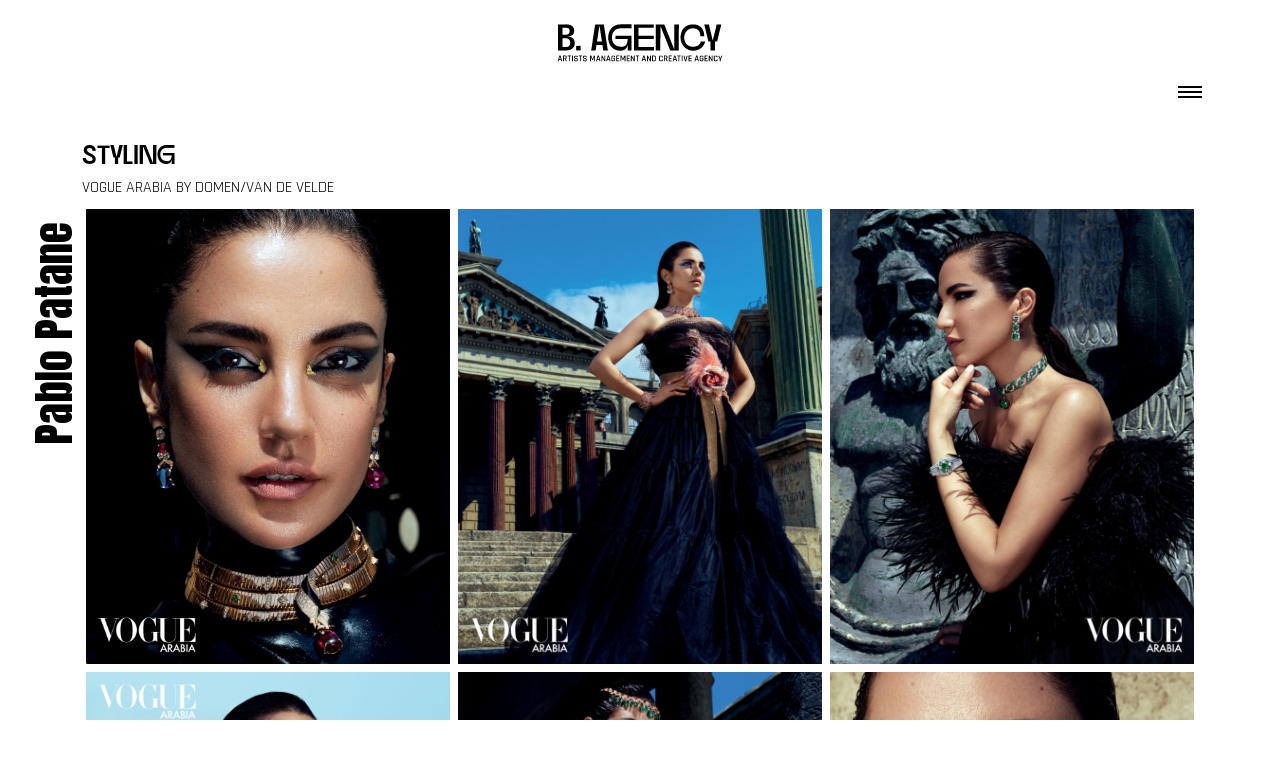

--- FILE ---
content_type: text/html; charset=UTF-8
request_url: https://b-agency.com/galerie/vogue-arabia-14/
body_size: 13248
content:
<!DOCTYPE html>
<html lang="fr-FR">
    <head>
        <meta charset="UTF-8">
        <meta http-equiv="X-UA-Compatible" content="IE=edge">
        <meta name="viewport" content="width=device-width, initial-scale=1">
        <meta name="mobile-web-app-capable" content="yes">
        <meta name="apple-mobile-web-app-capable" content="yes">
        <meta name="apple-mobile-web-app-title" content="B Agency - Transmedia Creative Artists Agency">
        <link rel="profile" href="http://gmpg.org/xfn/11">
        <link rel="pingback" href="https://b-agency.com/xmlrpc.php">
        <script src="https://kit.fontawesome.com/1011e75b82.js" crossorigin="anonymous"></script>
        <title>Vogue Arabia &#8211; B Agency</title>
<meta name='robots' content='max-image-preview:large' />
	<style>img:is([sizes="auto" i], [sizes^="auto," i]) { contain-intrinsic-size: 3000px 1500px }</style>
	    <script>
        // Détecter et sauvegarder la préférence
        const darkMode = window.matchMedia('(prefers-color-scheme: dark)').matches;
        document.cookie = "wp_dark_mode=" + darkMode + "; path=/; max-age=31536000";
        
        if (darkMode) {
            document.documentElement.classList.add('dark-mode');
        }
    </script>
    <link rel='dns-prefetch' href='//cdn.jsdelivr.net' />
<link rel='dns-prefetch' href='//unpkg.com' />
<link rel="alternate" type="application/rss+xml" title="B Agency &raquo; Flux" href="https://b-agency.com/feed/" />
<link rel="alternate" type="application/rss+xml" title="B Agency &raquo; Flux des commentaires" href="https://b-agency.com/comments/feed/" />
<script>
window._wpemojiSettings = {"baseUrl":"https:\/\/s.w.org\/images\/core\/emoji\/16.0.1\/72x72\/","ext":".png","svgUrl":"https:\/\/s.w.org\/images\/core\/emoji\/16.0.1\/svg\/","svgExt":".svg","source":{"concatemoji":"https:\/\/b-agency.com\/wp-includes\/js\/wp-emoji-release.min.js?ver=6.8.3"}};
/*! This file is auto-generated */
!function(s,n){var o,i,e;function c(e){try{var t={supportTests:e,timestamp:(new Date).valueOf()};sessionStorage.setItem(o,JSON.stringify(t))}catch(e){}}function p(e,t,n){e.clearRect(0,0,e.canvas.width,e.canvas.height),e.fillText(t,0,0);var t=new Uint32Array(e.getImageData(0,0,e.canvas.width,e.canvas.height).data),a=(e.clearRect(0,0,e.canvas.width,e.canvas.height),e.fillText(n,0,0),new Uint32Array(e.getImageData(0,0,e.canvas.width,e.canvas.height).data));return t.every(function(e,t){return e===a[t]})}function u(e,t){e.clearRect(0,0,e.canvas.width,e.canvas.height),e.fillText(t,0,0);for(var n=e.getImageData(16,16,1,1),a=0;a<n.data.length;a++)if(0!==n.data[a])return!1;return!0}function f(e,t,n,a){switch(t){case"flag":return n(e,"\ud83c\udff3\ufe0f\u200d\u26a7\ufe0f","\ud83c\udff3\ufe0f\u200b\u26a7\ufe0f")?!1:!n(e,"\ud83c\udde8\ud83c\uddf6","\ud83c\udde8\u200b\ud83c\uddf6")&&!n(e,"\ud83c\udff4\udb40\udc67\udb40\udc62\udb40\udc65\udb40\udc6e\udb40\udc67\udb40\udc7f","\ud83c\udff4\u200b\udb40\udc67\u200b\udb40\udc62\u200b\udb40\udc65\u200b\udb40\udc6e\u200b\udb40\udc67\u200b\udb40\udc7f");case"emoji":return!a(e,"\ud83e\udedf")}return!1}function g(e,t,n,a){var r="undefined"!=typeof WorkerGlobalScope&&self instanceof WorkerGlobalScope?new OffscreenCanvas(300,150):s.createElement("canvas"),o=r.getContext("2d",{willReadFrequently:!0}),i=(o.textBaseline="top",o.font="600 32px Arial",{});return e.forEach(function(e){i[e]=t(o,e,n,a)}),i}function t(e){var t=s.createElement("script");t.src=e,t.defer=!0,s.head.appendChild(t)}"undefined"!=typeof Promise&&(o="wpEmojiSettingsSupports",i=["flag","emoji"],n.supports={everything:!0,everythingExceptFlag:!0},e=new Promise(function(e){s.addEventListener("DOMContentLoaded",e,{once:!0})}),new Promise(function(t){var n=function(){try{var e=JSON.parse(sessionStorage.getItem(o));if("object"==typeof e&&"number"==typeof e.timestamp&&(new Date).valueOf()<e.timestamp+604800&&"object"==typeof e.supportTests)return e.supportTests}catch(e){}return null}();if(!n){if("undefined"!=typeof Worker&&"undefined"!=typeof OffscreenCanvas&&"undefined"!=typeof URL&&URL.createObjectURL&&"undefined"!=typeof Blob)try{var e="postMessage("+g.toString()+"("+[JSON.stringify(i),f.toString(),p.toString(),u.toString()].join(",")+"));",a=new Blob([e],{type:"text/javascript"}),r=new Worker(URL.createObjectURL(a),{name:"wpTestEmojiSupports"});return void(r.onmessage=function(e){c(n=e.data),r.terminate(),t(n)})}catch(e){}c(n=g(i,f,p,u))}t(n)}).then(function(e){for(var t in e)n.supports[t]=e[t],n.supports.everything=n.supports.everything&&n.supports[t],"flag"!==t&&(n.supports.everythingExceptFlag=n.supports.everythingExceptFlag&&n.supports[t]);n.supports.everythingExceptFlag=n.supports.everythingExceptFlag&&!n.supports.flag,n.DOMReady=!1,n.readyCallback=function(){n.DOMReady=!0}}).then(function(){return e}).then(function(){var e;n.supports.everything||(n.readyCallback(),(e=n.source||{}).concatemoji?t(e.concatemoji):e.wpemoji&&e.twemoji&&(t(e.twemoji),t(e.wpemoji)))}))}((window,document),window._wpemojiSettings);
</script>
<style id='wp-emoji-styles-inline-css'>

	img.wp-smiley, img.emoji {
		display: inline !important;
		border: none !important;
		box-shadow: none !important;
		height: 1em !important;
		width: 1em !important;
		margin: 0 0.07em !important;
		vertical-align: -0.1em !important;
		background: none !important;
		padding: 0 !important;
	}
</style>
<link rel='stylesheet' id='wp-block-library-css' href='https://b-agency.com/wp-includes/css/dist/block-library/style.min.css?ver=6.8.3' media='all' />
<style id='classic-theme-styles-inline-css'>
/*! This file is auto-generated */
.wp-block-button__link{color:#fff;background-color:#32373c;border-radius:9999px;box-shadow:none;text-decoration:none;padding:calc(.667em + 2px) calc(1.333em + 2px);font-size:1.125em}.wp-block-file__button{background:#32373c;color:#fff;text-decoration:none}
</style>
<style id='global-styles-inline-css'>
:root{--wp--preset--aspect-ratio--square: 1;--wp--preset--aspect-ratio--4-3: 4/3;--wp--preset--aspect-ratio--3-4: 3/4;--wp--preset--aspect-ratio--3-2: 3/2;--wp--preset--aspect-ratio--2-3: 2/3;--wp--preset--aspect-ratio--16-9: 16/9;--wp--preset--aspect-ratio--9-16: 9/16;--wp--preset--color--black: #000000;--wp--preset--color--cyan-bluish-gray: #abb8c3;--wp--preset--color--white: #fff;--wp--preset--color--pale-pink: #f78da7;--wp--preset--color--vivid-red: #cf2e2e;--wp--preset--color--luminous-vivid-orange: #ff6900;--wp--preset--color--luminous-vivid-amber: #fcb900;--wp--preset--color--light-green-cyan: #7bdcb5;--wp--preset--color--vivid-green-cyan: #00d084;--wp--preset--color--pale-cyan-blue: #8ed1fc;--wp--preset--color--vivid-cyan-blue: #0693e3;--wp--preset--color--vivid-purple: #9b51e0;--wp--preset--color--blue: #007bff;--wp--preset--color--indigo: #6610f2;--wp--preset--color--purple: #5533ff;--wp--preset--color--pink: #e83e8c;--wp--preset--color--red: #dc3545;--wp--preset--color--orange: #fd7e14;--wp--preset--color--yellow: #ffc107;--wp--preset--color--green: #28a745;--wp--preset--color--teal: #20c997;--wp--preset--color--cyan: #17a2b8;--wp--preset--color--gray: #6c757d;--wp--preset--color--gray-dark: #343a40;--wp--preset--gradient--vivid-cyan-blue-to-vivid-purple: linear-gradient(135deg,rgba(6,147,227,1) 0%,rgb(155,81,224) 100%);--wp--preset--gradient--light-green-cyan-to-vivid-green-cyan: linear-gradient(135deg,rgb(122,220,180) 0%,rgb(0,208,130) 100%);--wp--preset--gradient--luminous-vivid-amber-to-luminous-vivid-orange: linear-gradient(135deg,rgba(252,185,0,1) 0%,rgba(255,105,0,1) 100%);--wp--preset--gradient--luminous-vivid-orange-to-vivid-red: linear-gradient(135deg,rgba(255,105,0,1) 0%,rgb(207,46,46) 100%);--wp--preset--gradient--very-light-gray-to-cyan-bluish-gray: linear-gradient(135deg,rgb(238,238,238) 0%,rgb(169,184,195) 100%);--wp--preset--gradient--cool-to-warm-spectrum: linear-gradient(135deg,rgb(74,234,220) 0%,rgb(151,120,209) 20%,rgb(207,42,186) 40%,rgb(238,44,130) 60%,rgb(251,105,98) 80%,rgb(254,248,76) 100%);--wp--preset--gradient--blush-light-purple: linear-gradient(135deg,rgb(255,206,236) 0%,rgb(152,150,240) 100%);--wp--preset--gradient--blush-bordeaux: linear-gradient(135deg,rgb(254,205,165) 0%,rgb(254,45,45) 50%,rgb(107,0,62) 100%);--wp--preset--gradient--luminous-dusk: linear-gradient(135deg,rgb(255,203,112) 0%,rgb(199,81,192) 50%,rgb(65,88,208) 100%);--wp--preset--gradient--pale-ocean: linear-gradient(135deg,rgb(255,245,203) 0%,rgb(182,227,212) 50%,rgb(51,167,181) 100%);--wp--preset--gradient--electric-grass: linear-gradient(135deg,rgb(202,248,128) 0%,rgb(113,206,126) 100%);--wp--preset--gradient--midnight: linear-gradient(135deg,rgb(2,3,129) 0%,rgb(40,116,252) 100%);--wp--preset--font-size--small: 13px;--wp--preset--font-size--medium: 20px;--wp--preset--font-size--large: 36px;--wp--preset--font-size--x-large: 42px;--wp--preset--spacing--20: 0.44rem;--wp--preset--spacing--30: 0.67rem;--wp--preset--spacing--40: 1rem;--wp--preset--spacing--50: 1.5rem;--wp--preset--spacing--60: 2.25rem;--wp--preset--spacing--70: 3.38rem;--wp--preset--spacing--80: 5.06rem;--wp--preset--shadow--natural: 6px 6px 9px rgba(0, 0, 0, 0.2);--wp--preset--shadow--deep: 12px 12px 50px rgba(0, 0, 0, 0.4);--wp--preset--shadow--sharp: 6px 6px 0px rgba(0, 0, 0, 0.2);--wp--preset--shadow--outlined: 6px 6px 0px -3px rgba(255, 255, 255, 1), 6px 6px rgba(0, 0, 0, 1);--wp--preset--shadow--crisp: 6px 6px 0px rgba(0, 0, 0, 1);}:where(.is-layout-flex){gap: 0.5em;}:where(.is-layout-grid){gap: 0.5em;}body .is-layout-flex{display: flex;}.is-layout-flex{flex-wrap: wrap;align-items: center;}.is-layout-flex > :is(*, div){margin: 0;}body .is-layout-grid{display: grid;}.is-layout-grid > :is(*, div){margin: 0;}:where(.wp-block-columns.is-layout-flex){gap: 2em;}:where(.wp-block-columns.is-layout-grid){gap: 2em;}:where(.wp-block-post-template.is-layout-flex){gap: 1.25em;}:where(.wp-block-post-template.is-layout-grid){gap: 1.25em;}.has-black-color{color: var(--wp--preset--color--black) !important;}.has-cyan-bluish-gray-color{color: var(--wp--preset--color--cyan-bluish-gray) !important;}.has-white-color{color: var(--wp--preset--color--white) !important;}.has-pale-pink-color{color: var(--wp--preset--color--pale-pink) !important;}.has-vivid-red-color{color: var(--wp--preset--color--vivid-red) !important;}.has-luminous-vivid-orange-color{color: var(--wp--preset--color--luminous-vivid-orange) !important;}.has-luminous-vivid-amber-color{color: var(--wp--preset--color--luminous-vivid-amber) !important;}.has-light-green-cyan-color{color: var(--wp--preset--color--light-green-cyan) !important;}.has-vivid-green-cyan-color{color: var(--wp--preset--color--vivid-green-cyan) !important;}.has-pale-cyan-blue-color{color: var(--wp--preset--color--pale-cyan-blue) !important;}.has-vivid-cyan-blue-color{color: var(--wp--preset--color--vivid-cyan-blue) !important;}.has-vivid-purple-color{color: var(--wp--preset--color--vivid-purple) !important;}.has-black-background-color{background-color: var(--wp--preset--color--black) !important;}.has-cyan-bluish-gray-background-color{background-color: var(--wp--preset--color--cyan-bluish-gray) !important;}.has-white-background-color{background-color: var(--wp--preset--color--white) !important;}.has-pale-pink-background-color{background-color: var(--wp--preset--color--pale-pink) !important;}.has-vivid-red-background-color{background-color: var(--wp--preset--color--vivid-red) !important;}.has-luminous-vivid-orange-background-color{background-color: var(--wp--preset--color--luminous-vivid-orange) !important;}.has-luminous-vivid-amber-background-color{background-color: var(--wp--preset--color--luminous-vivid-amber) !important;}.has-light-green-cyan-background-color{background-color: var(--wp--preset--color--light-green-cyan) !important;}.has-vivid-green-cyan-background-color{background-color: var(--wp--preset--color--vivid-green-cyan) !important;}.has-pale-cyan-blue-background-color{background-color: var(--wp--preset--color--pale-cyan-blue) !important;}.has-vivid-cyan-blue-background-color{background-color: var(--wp--preset--color--vivid-cyan-blue) !important;}.has-vivid-purple-background-color{background-color: var(--wp--preset--color--vivid-purple) !important;}.has-black-border-color{border-color: var(--wp--preset--color--black) !important;}.has-cyan-bluish-gray-border-color{border-color: var(--wp--preset--color--cyan-bluish-gray) !important;}.has-white-border-color{border-color: var(--wp--preset--color--white) !important;}.has-pale-pink-border-color{border-color: var(--wp--preset--color--pale-pink) !important;}.has-vivid-red-border-color{border-color: var(--wp--preset--color--vivid-red) !important;}.has-luminous-vivid-orange-border-color{border-color: var(--wp--preset--color--luminous-vivid-orange) !important;}.has-luminous-vivid-amber-border-color{border-color: var(--wp--preset--color--luminous-vivid-amber) !important;}.has-light-green-cyan-border-color{border-color: var(--wp--preset--color--light-green-cyan) !important;}.has-vivid-green-cyan-border-color{border-color: var(--wp--preset--color--vivid-green-cyan) !important;}.has-pale-cyan-blue-border-color{border-color: var(--wp--preset--color--pale-cyan-blue) !important;}.has-vivid-cyan-blue-border-color{border-color: var(--wp--preset--color--vivid-cyan-blue) !important;}.has-vivid-purple-border-color{border-color: var(--wp--preset--color--vivid-purple) !important;}.has-vivid-cyan-blue-to-vivid-purple-gradient-background{background: var(--wp--preset--gradient--vivid-cyan-blue-to-vivid-purple) !important;}.has-light-green-cyan-to-vivid-green-cyan-gradient-background{background: var(--wp--preset--gradient--light-green-cyan-to-vivid-green-cyan) !important;}.has-luminous-vivid-amber-to-luminous-vivid-orange-gradient-background{background: var(--wp--preset--gradient--luminous-vivid-amber-to-luminous-vivid-orange) !important;}.has-luminous-vivid-orange-to-vivid-red-gradient-background{background: var(--wp--preset--gradient--luminous-vivid-orange-to-vivid-red) !important;}.has-very-light-gray-to-cyan-bluish-gray-gradient-background{background: var(--wp--preset--gradient--very-light-gray-to-cyan-bluish-gray) !important;}.has-cool-to-warm-spectrum-gradient-background{background: var(--wp--preset--gradient--cool-to-warm-spectrum) !important;}.has-blush-light-purple-gradient-background{background: var(--wp--preset--gradient--blush-light-purple) !important;}.has-blush-bordeaux-gradient-background{background: var(--wp--preset--gradient--blush-bordeaux) !important;}.has-luminous-dusk-gradient-background{background: var(--wp--preset--gradient--luminous-dusk) !important;}.has-pale-ocean-gradient-background{background: var(--wp--preset--gradient--pale-ocean) !important;}.has-electric-grass-gradient-background{background: var(--wp--preset--gradient--electric-grass) !important;}.has-midnight-gradient-background{background: var(--wp--preset--gradient--midnight) !important;}.has-small-font-size{font-size: var(--wp--preset--font-size--small) !important;}.has-medium-font-size{font-size: var(--wp--preset--font-size--medium) !important;}.has-large-font-size{font-size: var(--wp--preset--font-size--large) !important;}.has-x-large-font-size{font-size: var(--wp--preset--font-size--x-large) !important;}
:where(.wp-block-post-template.is-layout-flex){gap: 1.25em;}:where(.wp-block-post-template.is-layout-grid){gap: 1.25em;}
:where(.wp-block-columns.is-layout-flex){gap: 2em;}:where(.wp-block-columns.is-layout-grid){gap: 2em;}
:root :where(.wp-block-pullquote){font-size: 1.5em;line-height: 1.6;}
</style>
<link rel='stylesheet' id='bootstrap-css' href='https://cdn.jsdelivr.net/npm/bootstrap@5.3.2/dist/css/bootstrap.min.css?ver=5.3.2' media='all' />
<link rel='stylesheet' id='styles-css' href='https://b-agency.com/wp-content/themes/b-agency/style.css?456598284&#038;ver=1.0.0' media='all' />
<script src="https://b-agency.com/wp-includes/js/jquery/jquery.min.js?ver=3.7.1" id="jquery-core-js"></script>
<script src="https://b-agency.com/wp-includes/js/jquery/jquery-migrate.min.js?ver=3.4.1" id="jquery-migrate-js"></script>
<script src="https://b-agency.com/wp-content/plugins/google-analyticator/external-tracking.min.js?ver=6.5.4" id="ga-external-tracking-js"></script>
<link rel="https://api.w.org/" href="https://b-agency.com/wp-json/" /><link rel="EditURI" type="application/rsd+xml" title="RSD" href="https://b-agency.com/xmlrpc.php?rsd" />
<meta name="generator" content="WordPress 6.8.3" />
<link rel="canonical" href="https://b-agency.com/galerie/vogue-arabia-14/" />
<link rel='shortlink' href='https://b-agency.com/?p=73808' />
<link rel="alternate" title="oEmbed (JSON)" type="application/json+oembed" href="https://b-agency.com/wp-json/oembed/1.0/embed?url=https%3A%2F%2Fb-agency.com%2Fgalerie%2Fvogue-arabia-14%2F" />
<link rel="alternate" title="oEmbed (XML)" type="text/xml+oembed" href="https://b-agency.com/wp-json/oembed/1.0/embed?url=https%3A%2F%2Fb-agency.com%2Fgalerie%2Fvogue-arabia-14%2F&#038;format=xml" />
<meta name="mobile-web-app-capable" content="yes">
<meta name="apple-mobile-web-app-capable" content="yes">
<meta name="apple-mobile-web-app-title" content="B Agency - Transmedia Creative Artists Agency">
<style>.recentcomments a{display:inline !important;padding:0 !important;margin:0 !important;}</style><link rel="icon" href="https://b-agency.com/wp-content/uploads/2023/04/cropped-photo-de-profil-LinkedIn-copie-32x32.png" sizes="32x32" />
<link rel="icon" href="https://b-agency.com/wp-content/uploads/2023/04/cropped-photo-de-profil-LinkedIn-copie-192x192.png" sizes="192x192" />
<link rel="apple-touch-icon" href="https://b-agency.com/wp-content/uploads/2023/04/cropped-photo-de-profil-LinkedIn-copie-180x180.png" />
<meta name="msapplication-TileImage" content="https://b-agency.com/wp-content/uploads/2023/04/cropped-photo-de-profil-LinkedIn-copie-270x270.png" />
<!-- Google Analytics Tracking by Google Analyticator 6.5.4: http://www.videousermanuals.com/google-analyticator/ -->
<script type="text/javascript">
    var analyticsFileTypes = [''];
    var analyticsSnippet = 'disabled';
    var analyticsEventTracking = 'enabled';
</script>
<script type="text/javascript">
	(function(i,s,o,g,r,a,m){i['GoogleAnalyticsObject']=r;i[r]=i[r]||function(){
	(i[r].q=i[r].q||[]).push(arguments)},i[r].l=1*new Date();a=s.createElement(o),
	m=s.getElementsByTagName(o)[0];a.async=1;a.src=g;m.parentNode.insertBefore(a,m)
	})(window,document,'script','//www.google-analytics.com/analytics.js','ga');
	ga('create', 'UA-117117699-1', 'auto');
 
	ga('send', 'pageview');
</script>
		<style id="wp-custom-css">
			.vertlink{
	color: #ff1b5c !important;
}		</style>
		    </head>

    <body class="wp-singular galerie-template-default single single-galerie postid-73808 wp-custom-logo wp-embed-responsive wp-theme-understrap wp-child-theme-b-agency understrap-has-sidebar"  >
        <a name="top-position"></a>
        <div class="hfeed site" id="page"> 

            <!-- ******************* The Navbar Area ******************* -->
            <div class="wwrapper wrapper-fluid wrapper-navbar navbar-dark wrapper-variable-sm " id="wrapper-navbar"> <a class="skip-link screen-reader-text sr-only" href="#content">
                    Skip to content                </a>
                <div class="container tetiere">   
                    <div class="row justify-content-center">

                                                <div class=" text-center col-8 col-sm-6 col-md-4 pt-4 col-lg-2 "> 
                            <a href="/">   <svg class="logo-svg" width="100%" viewBox="90 250 1186 300" xmlns="http://www.w3.org/2000/svg" class="logob">
           <defs>
    <style>
     
    </style>
  </defs>
  <g>
    <path class="st0" d="M216.9,386.7c0,36.4-28.5,52.3-61.8,52.1h-57.6v-186h52.9c33.2-2.1,62.3,10.9,62.3,44.6s-27,41.2-47.9,41.2v.5c20.9,0,52.1,9.3,52.1,47.6ZM150.4,327.2c17.5,0,30.1-8,30.1-26.8s-12.6-23.9-30.1-23.6h-20.7v50.5h20.7ZM155.4,414.8c18.3.3,29.3-11.7,29.3-32.1s-16.7-31.9-34.3-31.6h-20.7v63.8h25.6Z"/>
    <path class="st0" d="M226.6,406.3h32.2v32.4h-32.2v-32.4Z"/>
    <path class="st0" d="M414.6,400.2h-42.7l-6,38.5h-31.7l28.5-186h62l28.5,186h-32.7l-6-38.5ZM411,375l-17.5-114.5-17.8,114.5h35.3Z"/>
    <path class="st0" d="M549.7,412.7c17.5,0,42.4-4.5,45.3-51.8v-3.2h-86.4v-23.9h114.4v104.9h-28v-38.5c-6,29.2-27,40.6-54.2,40.6-49.7,0-85.1-37.7-85.1-94.1s35.3-94.1,89-94.1h77.5l-.3,28.7-77.2-.5c-37.7,0-62.3,26.6-62.3,65.9s24.6,65.9,67.3,65.9Z"/>
    <path class="st0" d="M672.3,414.8h110.4v23.9h-142.4v-186h141.6v23.9h-109.4v57.1h109.4v23.9h-109.4l-.3,57.1Z"/>
    <path class="st0" d="M927.4,430.8v-178h33.8l-2.1,186h-60.2l-69.4-173.8-1.8,173.8h-31.7v-186h60.5l70.9,178Z"/>
    <path class="st0" d="M1061.4,412.7c27.7,0,50.5-13.5,57.1-38.5h30.6c-9.7,40.9-43.7,66.7-87.7,66.7s-89-37.7-89-94.1,35.3-94.1,89-94.1,80.6,34.3,80.6,84h-27c-1.8-37.5-19.9-55.8-53.7-55.8s-62.3,26.6-62.3,65.9,24.6,65.9,62.3,65.9Z"/>
    <path class="st0" d="M1233.8,375.5h-14.9v63.2h-32.2v-63.2h-14.9l-29.8-122.7h33l28,115.8,28.3-115.8h33l-30.4,122.7Z"/>
  </g>
  <g>
    <path class="st0" d="M100.5,516.1h-4.5c-.6,0-.8-.4-.6-1.1l10.9-38.1c.2-.7.7-1.1,1.5-1.1h6.2c.8,0,1.3.4,1.5,1.1l10.9,38.1c.2.7,0,1.1-.7,1.1h-4.4c-.4,0-.6,0-.8-.2-.1-.1-.3-.4-.3-.8l-2.4-8.1h-13.7l-2.4,8.1c-.2.7-.5,1.1-1.1,1.1ZM110.7,481.9l-5.5,20h11.3l-5.6-20h-.2Z"/>
    <path class="st0" d="M138.5,516.1h-3.9c-.7,0-1.1-.4-1.1-1.1v-38.1c0-.7.4-1.1,1.1-1.1h14.6c3,0,5.4.9,7.2,2.6,1.7,1.7,2.6,4.1,2.6,7.2v5.2c0,4.8-2,7.8-5.9,9.1v.3l6.9,14.6c.5.8.2,1.2-.8,1.2h-3.9c-1,0-1.6-.4-1.9-1.1l-6.7-14.4h-6.3c-.5,0-.7.2-.7.6v13.7c0,.7-.4,1.1-1.1,1.1ZM140.3,495.6h7.9c3.1,0,4.6-1.5,4.6-4.6v-5.3c0-3.1-1.5-4.6-4.6-4.6h-7.9c-.5,0-.7.2-.7.6v13.2c0,.4.2.6.7.6Z"/>
    <path class="st0" d="M179.8,516.1h-3.9c-.7,0-1.1-.4-1.1-1.1v-33.2c0-.4-.2-.6-.6-.6h-7.9c-.7,0-1.1-.4-1.1-1.1v-3.2c0-.7.4-1.1,1.1-1.1h23.2c.7,0,1.1.4,1.1,1.1v3.2c0,.7-.4,1.1-1.1,1.1h-7.9c-.5,0-.7.2-.7.6v33.2c0,.7-.4,1.1-1.1,1.1Z"/>
    <path class="st0" d="M203.5,476.9v38.1c0,.7-.4,1.1-1.1,1.1h-3.9c-.7,0-1.1-.4-1.1-1.1v-38.1c0-.7.4-1.1,1.1-1.1h3.9c.7,0,1.1.4,1.1,1.1Z"/>
    <path class="st0" d="M211.9,506.3v-1.6c0-.7.4-1.1,1.1-1.1h4c.7,0,1.1.4,1.1,1.1v1.1c0,1.7.4,3,1.2,3.8.8.8,2.1,1.2,3.8,1.2h4.3c1.8,0,3.1-.4,3.9-1.2.8-.8,1.2-2.1,1.2-4v-1.4c0-1.3-.5-2.4-1.5-3.2-1-.8-2.3-1.3-3.8-1.5-1.5-.2-3.1-.6-4.9-1-1.8-.4-3.4-.9-4.9-1.4-1.5-.5-2.8-1.6-3.8-3.1-1-1.5-1.5-3.4-1.5-5.7v-2.6c0-3,.9-5.4,2.6-7.2,1.7-1.7,4.1-2.6,7.2-2.6h6.6c3.1,0,5.5.9,7.2,2.6,1.7,1.7,2.6,4.1,2.6,7.2v1.4c0,.7-.4,1.1-1.1,1.1h-4c-.7,0-1.1-.4-1.1-1.1v-.8c0-1.8-.4-3.1-1.2-3.8-.8-.8-2.1-1.2-3.8-1.2h-3.9c-1.8,0-3.1.4-3.8,1.2-.8.8-1.2,2.2-1.2,4.2v1.9c0,1.9,1.4,3.1,4.1,3.8,1.2.3,2.5.5,4,.8,1.4.2,2.9.5,4.3.9,1.5.4,2.8,1,4,1.7,1.2.7,2.2,1.7,2.9,3.1s1.1,3.1,1.1,5.1v2.4c0,3-.9,5.4-2.6,7.2s-4.1,2.6-7.2,2.6h-7c-3,0-5.4-.9-7.2-2.6-1.7-1.7-2.6-4.1-2.6-7.2Z"/>
    <path class="st0" d="M259.1,516.1h-3.9c-.7,0-1.1-.4-1.1-1.1v-33.2c0-.4-.2-.6-.6-.6h-7.9c-.7,0-1.1-.4-1.1-1.1v-3.2c0-.7.4-1.1,1.1-1.1h23.2c.7,0,1.1.4,1.1,1.1v3.2c0,.7-.4,1.1-1.1,1.1h-7.9c-.5,0-.7.2-.7.6v33.2c0,.7-.4,1.1-1.1,1.1Z"/>
    <path class="st0" d="M275.9,506.3v-1.6c0-.7.4-1.1,1.1-1.1h4c.7,0,1.1.4,1.1,1.1v1.1c0,1.7.4,3,1.2,3.8.8.8,2.1,1.2,3.8,1.2h4.3c1.8,0,3.1-.4,3.9-1.2.8-.8,1.2-2.1,1.2-4v-1.4c0-1.3-.5-2.4-1.5-3.2-1-.8-2.3-1.3-3.8-1.5-1.5-.2-3.1-.6-4.9-1-1.8-.4-3.4-.9-4.9-1.4-1.5-.5-2.8-1.6-3.8-3.1-1-1.5-1.5-3.4-1.5-5.7v-2.6c0-3,.9-5.4,2.6-7.2,1.7-1.7,4.1-2.6,7.2-2.6h6.6c3.1,0,5.5.9,7.2,2.6,1.7,1.7,2.6,4.1,2.6,7.2v1.4c0,.7-.4,1.1-1.1,1.1h-4c-.7,0-1.1-.4-1.1-1.1v-.8c0-1.8-.4-3.1-1.2-3.8-.8-.8-2.1-1.2-3.8-1.2h-3.9c-1.8,0-3.1.4-3.8,1.2-.8.8-1.2,2.2-1.2,4.2v1.9c0,1.9,1.4,3.1,4.1,3.8,1.2.3,2.5.5,4,.8,1.4.2,2.9.5,4.3.9,1.5.4,2.8,1,4,1.7,1.2.7,2.2,1.7,2.9,3.1s1.1,3.1,1.1,5.1v2.4c0,3-.9,5.4-2.6,7.2s-4.1,2.6-7.2,2.6h-7c-3,0-5.4-.9-7.2-2.6-1.7-1.7-2.6-4.1-2.6-7.2Z"/>
    <path class="st0" d="M353.9,475.9h7c.7,0,1.1.4,1.1,1.1v38.1c0,.7-.4,1.1-1.1,1.1h-3.9c-.7,0-1.1-.4-1.1-1.1v-31.6h-.3l-8.1,22.9c-.3.7-.7,1-1.4,1h-4c-.6,0-1.1-.3-1.3-1l-8.3-22.9h-.3v31.6c0,.4,0,.7-.2.8-.1.1-.4.2-.8.2h-3.8c-.7,0-1.1-.4-1.1-1.1v-38.1c0-.7.4-1.1,1.1-1.1h7c.5,0,.8.2,1,.7l8.6,24.1h.3l8.6-24.1c0-.5.4-.7.9-.7Z"/>
    <path class="st0" d="M374.3,516.1h-4.5c-.6,0-.8-.4-.6-1.1l10.9-38.1c.2-.7.7-1.1,1.5-1.1h6.2c.8,0,1.3.4,1.5,1.1l10.9,38.1c.2.7,0,1.1-.7,1.1h-4.4c-.4,0-.6,0-.8-.2-.1-.1-.3-.4-.3-.8l-2.4-8.1h-13.7l-2.4,8.1c-.2.7-.5,1.1-1.1,1.1ZM384.5,481.9l-5.5,20h11.3l-5.6-20h-.2Z"/>
    <path class="st0" d="M412.2,516.1h-3.9c-.7,0-1.1-.4-1.1-1.1v-38.1c0-.7.4-1.1,1.1-1.1h3.5c.7,0,1.1.2,1.4.7l15.1,27.2h.3v-26.8c0-.7.4-1.1,1.1-1.1h3.9c.7,0,1.1.4,1.1,1.1v38.1c0,.7-.4,1.1-1.1,1.1h-3.4c-.7,0-1.2-.3-1.6-1l-15-26.9h-.3v26.8c0,.7-.4,1.1-1.1,1.1Z"/>
    <path class="st0" d="M446.9,516.1h-4.5c-.6,0-.8-.4-.6-1.1l10.9-38.1c.2-.7.7-1.1,1.5-1.1h6.2c.8,0,1.3.4,1.5,1.1l10.9,38.1c.2.7,0,1.1-.7,1.1h-4.4c-.4,0-.6,0-.8-.2-.1-.1-.3-.4-.3-.8l-2.4-8.1h-13.7l-2.4,8.1c-.2.7-.5,1.1-1.1,1.1ZM457.2,481.9l-5.5,20h11.3l-5.6-20h-.2Z"/>
    <path class="st0" d="M495.3,516.1h-6.7c-3.1,0-5.5-.9-7.2-2.6-1.7-1.7-2.5-4.1-2.5-7.1v-20.8c0-3.1.8-5.5,2.5-7.2,1.7-1.7,4.1-2.5,7.2-2.5h6.7c3.1,0,5.5.8,7.2,2.5s2.5,4.1,2.5,7.2v2.2c0,.8-.4,1.1-1.1,1.1h-3.9c-.7,0-1.1-.4-1.1-1.1v-2c0-3.1-1.5-4.6-4.5-4.6h-4.9c-3,0-4.5,1.5-4.5,4.6v20.3c0,3.1,1.5,4.6,4.5,4.6h4.9c3,0,4.5-1.5,4.5-4.6v-5.6c0-.4-.2-.6-.7-.6h-5.1c-.7,0-1.1-.4-1.1-1.1v-3.2c0-.7.4-1.1,1.1-1.1h10.5c.9,0,1.3.4,1.3,1.3v10.5c0,3-.9,5.4-2.6,7.1-1.7,1.7-4.1,2.6-7.1,2.6Z"/>
    <path class="st0" d="M534.3,516.1h-20c-.7,0-1.1-.4-1.1-1.1v-38.1c0-.7.4-1.1,1.1-1.1h20c.7,0,1,.4,1,1.1v3.2c0,.7-.3,1.1-1,1.1h-14.2c-.5,0-.7.2-.7.6v10.6c0,.4.3.6.7.6h12.1c.7,0,1.1.4,1.1,1.1v3.2c0,.7-.4,1.1-1.1,1.1h-12.1c-.5,0-.7.2-.7.6v11.1c0,.5.3.7.7.7h14.2c.7,0,1,.4,1,1.1v3.2c0,.7-.3,1.1-1,1.1Z"/>
    <path class="st0" d="M570.9,475.9h7c.7,0,1.1.4,1.1,1.1v38.1c0,.7-.4,1.1-1.1,1.1h-3.9c-.7,0-1.1-.4-1.1-1.1v-31.6h-.3l-8.1,22.9c-.3.7-.7,1-1.4,1h-4c-.6,0-1.1-.3-1.3-1l-8.3-22.9h-.3v31.6c0,.4,0,.7-.2.8-.1.1-.4.2-.8.2h-3.8c-.7,0-1.1-.4-1.1-1.1v-38.1c0-.7.4-1.1,1.1-1.1h7c.5,0,.8.2,1,.7l8.6,24.1h.3l8.6-24.1c0-.5.4-.7.9-.7Z"/>
    <path class="st0" d="M608.8,516.1h-20c-.7,0-1.1-.4-1.1-1.1v-38.1c0-.7.4-1.1,1.1-1.1h20c.7,0,1,.4,1,1.1v3.2c0,.7-.3,1.1-1,1.1h-14.2c-.5,0-.7.2-.7.6v10.6c0,.4.3.6.7.6h12.1c.7,0,1.1.4,1.1,1.1v3.2c0,.7-.4,1.1-1.1,1.1h-12.1c-.5,0-.7.2-.7.6v11.1c0,.5.3.7.7.7h14.2c.7,0,1,.4,1,1.1v3.2c0,.7-.3,1.1-1,1.1Z"/>
    <path class="st0" d="M622.7,516.1h-3.9c-.7,0-1.1-.4-1.1-1.1v-38.1c0-.7.4-1.1,1.1-1.1h3.5c.7,0,1.1.2,1.4.7l15.1,27.2h.3v-26.8c0-.7.4-1.1,1.1-1.1h3.9c.7,0,1.1.4,1.1,1.1v38.1c0,.7-.4,1.1-1.1,1.1h-3.4c-.7,0-1.2-.3-1.6-1l-15-26.9h-.3v26.8c0,.7-.4,1.1-1.1,1.1Z"/>
    <path class="st0" d="M666.6,516.1h-3.9c-.7,0-1.1-.4-1.1-1.1v-33.2c0-.4-.2-.6-.6-.6h-7.9c-.7,0-1.1-.4-1.1-1.1v-3.2c0-.7.4-1.1,1.1-1.1h23.2c.7,0,1.1.4,1.1,1.1v3.2c0,.7-.4,1.1-1.1,1.1h-7.9c-.5,0-.7.2-.7.6v33.2c0,.7-.4,1.1-1.1,1.1Z"/>
    <path class="st0" d="M700.4,516.1h-4.5c-.6,0-.8-.4-.6-1.1l10.9-38.1c.2-.7.7-1.1,1.5-1.1h6.2c.8,0,1.3.4,1.5,1.1l10.9,38.1c.2.7,0,1.1-.7,1.1h-4.4c-.4,0-.6,0-.8-.2-.1-.1-.3-.4-.3-.8l-2.4-8.1h-13.7l-2.4,8.1c-.2.7-.5,1.1-1.1,1.1ZM710.7,481.9l-5.5,20h11.3l-5.6-20h-.2Z"/>
    <path class="st0" d="M738.4,516.1h-3.9c-.7,0-1.1-.4-1.1-1.1v-38.1c0-.7.4-1.1,1.1-1.1h3.5c.7,0,1.1.2,1.4.7l15.1,27.2h.3v-26.8c0-.7.4-1.1,1.1-1.1h3.9c.7,0,1.1.4,1.1,1.1v38.1c0,.7-.4,1.1-1.1,1.1h-3.4c-.7,0-1.2-.3-1.6-1l-15-26.9h-.2v26.8c0,.7-.4,1.1-1.1,1.1Z"/>
    <path class="st0" d="M769.6,515v-38.1c0-.7.4-1.1,1.1-1.1h15.4c3,0,5.4.8,7.2,2.5,1.7,1.7,2.6,4.1,2.6,7.2v20.8c0,3-.9,5.4-2.6,7.1-1.7,1.7-4.1,2.6-7.2,2.6h-15.4c-.7,0-1.1-.4-1.1-1.1ZM776.3,510.7h8.8c3,0,4.5-1.5,4.5-4.6v-20.3c0-3.1-1.5-4.6-4.5-4.6h-8.8c-.5,0-.7.2-.7.6v28.2c0,.5.2.7.7.7Z"/>
    <path class="st0" d="M836.1,516.1h-7.2c-3.1,0-5.5-.9-7.2-2.6-1.7-1.7-2.5-4.1-2.5-7.1v-20.8c0-3.1.8-5.5,2.5-7.2s4.1-2.5,7.2-2.5h7.2c3,0,5.4.8,7.1,2.5,1.7,1.7,2.6,4.1,2.6,7.2v3c0,.8-.4,1.1-1.1,1.1h-3.9c-.7,0-1.1-.4-1.1-1.1v-2.8c0-3.1-1.5-4.6-4.5-4.6h-5.4c-3,0-4.5,1.5-4.5,4.6v20.3c0,3.1,1.5,4.6,4.5,4.6h5.4c3,0,4.5-1.5,4.5-4.6v-2.8c0-.7.4-1.1,1.1-1.1h3.9c.8,0,1.1.4,1.1,1.1v3c0,3-.9,5.4-2.6,7.1s-4.1,2.6-7.1,2.6Z"/>
    <path class="st0" d="M858.7,516.1h-3.9c-.7,0-1.1-.4-1.1-1.1v-38.1c0-.7.4-1.1,1.1-1.1h14.6c3,0,5.4.9,7.2,2.6,1.7,1.7,2.6,4.1,2.6,7.2v5.2c0,4.8-2,7.8-5.9,9.1v.3l6.9,14.6c.5.8.2,1.2-.8,1.2h-3.9c-1,0-1.6-.4-1.9-1.1l-6.7-14.4h-6.3c-.5,0-.7.2-.7.6v13.7c0,.7-.4,1.1-1.1,1.1ZM860.4,495.6h7.9c3.1,0,4.6-1.5,4.6-4.6v-5.3c0-3.1-1.5-4.6-4.6-4.6h-7.9c-.5,0-.7.2-.7.6v13.2c0,.4.2.6.7.6Z"/>
    <path class="st0" d="M909.1,516.1h-20c-.7,0-1.1-.4-1.1-1.1v-38.1c0-.7.4-1.1,1.1-1.1h20c.7,0,1,.4,1,1.1v3.2c0,.7-.3,1.1-1,1.1h-14.2c-.5,0-.7.2-.7.6v10.6c0,.4.2.6.7.6h12.1c.8,0,1.1.4,1.1,1.1v3.2c0,.7-.4,1.1-1.1,1.1h-12.1c-.5,0-.7.2-.7.6v11.1c0,.5.2.7.7.7h14.2c.7,0,1,.4,1,1.1v3.2c0,.7-.3,1.1-1,1.1Z"/>
    <path class="st0" d="M921.8,516.1h-4.5c-.6,0-.8-.4-.6-1.1l10.9-38.1c.2-.7.7-1.1,1.5-1.1h6.2c.8,0,1.3.4,1.5,1.1l10.9,38.1c.2.7,0,1.1-.7,1.1h-4.4c-.4,0-.6,0-.8-.2s-.3-.4-.3-.8l-2.4-8.1h-13.7l-2.4,8.1c-.2.7-.5,1.1-1.1,1.1ZM932.1,481.9l-5.5,20h11.3l-5.6-20h-.3Z"/>
    <path class="st0" d="M962.9,516.1h-3.9c-.8,0-1.1-.4-1.1-1.1v-33.2c0-.4-.2-.6-.6-.6h-7.9c-.8,0-1.1-.4-1.1-1.1v-3.2c0-.7.4-1.1,1.1-1.1h23.2c.8,0,1.1.4,1.1,1.1v3.2c0,.7-.4,1.1-1.1,1.1h-7.9c-.5,0-.7.2-.7.6v33.2c0,.7-.4,1.1-1.1,1.1Z"/>
    <path class="st0" d="M986.6,476.9v38.1c0,.7-.4,1.1-1.1,1.1h-3.9c-.7,0-1.1-.4-1.1-1.1v-38.1c0-.7.4-1.1,1.1-1.1h3.9c.7,0,1.1.4,1.1,1.1Z"/>
    <path class="st0" d="M1011.7,516.1h-6.2c-.7,0-1.1-.4-1.3-1.1l-10.4-37.9c-.3-.8,0-1.2.9-1.2h4.4c.7,0,1.1.4,1.2,1.1l8.1,32.6h.3l8-32.6c.2-.7.6-1.1,1.2-1.1h4.4c.9,0,1.2.4,1,1.2l-10.4,37.9c-.2.7-.6,1.1-1.2,1.1Z"/>
    <path class="st0" d="M1051.4,516.1h-20c-.7,0-1.1-.4-1.1-1.1v-38.1c0-.7.4-1.1,1.1-1.1h20c.7,0,1,.4,1,1.1v3.2c0,.7-.3,1.1-1,1.1h-14.2c-.5,0-.7.2-.7.6v10.6c0,.4.2.6.7.6h12.1c.8,0,1.1.4,1.1,1.1v3.2c0,.7-.4,1.1-1.1,1.1h-12.1c-.5,0-.7.2-.7.6v11.1c0,.5.2.7.7.7h14.2c.7,0,1,.4,1,1.1v3.2c0,.7-.3,1.1-1,1.1Z"/>
    <path class="st0" d="M1078,516.1h-4.5c-.6,0-.8-.4-.6-1.1l10.9-38.1c.2-.7.7-1.1,1.5-1.1h6.2c.8,0,1.3.4,1.5,1.1l10.9,38.1c.2.7,0,1.1-.7,1.1h-4.4c-.4,0-.6,0-.8-.2s-.3-.4-.3-.8l-2.4-8.1h-13.7l-2.4,8.1c-.2.7-.5,1.1-1.1,1.1ZM1088.2,481.9l-5.5,20h11.3l-5.6-20h-.3Z"/>
    <path class="st0" d="M1126.3,516.1h-6.7c-3.1,0-5.5-.9-7.2-2.6-1.7-1.7-2.5-4.1-2.5-7.1v-20.8c0-3.1.8-5.5,2.5-7.2s4.1-2.5,7.2-2.5h6.7c3.1,0,5.5.8,7.2,2.5s2.5,4.1,2.5,7.2v2.2c0,.8-.4,1.1-1.1,1.1h-3.9c-.7,0-1.1-.4-1.1-1.1v-2c0-3.1-1.5-4.6-4.5-4.6h-4.9c-3,0-4.5,1.5-4.5,4.6v20.3c0,3.1,1.5,4.6,4.5,4.6h4.9c3,0,4.5-1.5,4.5-4.6v-5.6c0-.4-.2-.6-.7-.6h-5.1c-.7,0-1.1-.4-1.1-1.1v-3.2c0-.7.4-1.1,1.1-1.1h10.5c.9,0,1.3.4,1.3,1.3v10.5c0,3-.9,5.4-2.6,7.1-1.7,1.7-4.1,2.6-7.1,2.6Z"/>
    <path class="st0" d="M1165.4,516.1h-20c-.7,0-1.1-.4-1.1-1.1v-38.1c0-.7.4-1.1,1.1-1.1h20c.7,0,1,.4,1,1.1v3.2c0,.7-.3,1.1-1,1.1h-14.2c-.5,0-.7.2-.7.6v10.6c0,.4.2.6.7.6h12.1c.8,0,1.1.4,1.1,1.1v3.2c0,.7-.4,1.1-1.1,1.1h-12.1c-.5,0-.7.2-.7.6v11.1c0,.5.2.7.7.7h14.2c.7,0,1,.4,1,1.1v3.2c0,.7-.3,1.1-1,1.1Z"/>
    <path class="st0" d="M1179.4,516.1h-3.9c-.7,0-1.1-.4-1.1-1.1v-38.1c0-.7.4-1.1,1.1-1.1h3.5c.7,0,1.1.2,1.4.7l15.1,27.2h.3v-26.8c0-.7.4-1.1,1.1-1.1h3.9c.7,0,1.1.4,1.1,1.1v38.1c0,.7-.4,1.1-1.1,1.1h-3.4c-.7,0-1.2-.3-1.6-1l-15-26.9h-.2v26.8c0,.7-.4,1.1-1.1,1.1Z"/>
    <path class="st0" d="M1227.1,516.1h-7.2c-3.1,0-5.5-.9-7.2-2.6-1.7-1.7-2.5-4.1-2.5-7.1v-20.8c0-3.1.8-5.5,2.5-7.2s4.1-2.5,7.2-2.5h7.2c3,0,5.4.8,7.1,2.5,1.7,1.7,2.6,4.1,2.6,7.2v3c0,.8-.4,1.1-1.1,1.1h-3.9c-.7,0-1.1-.4-1.1-1.1v-2.8c0-3.1-1.5-4.6-4.5-4.6h-5.4c-3,0-4.5,1.5-4.5,4.6v20.3c0,3.1,1.5,4.6,4.5,4.6h5.4c3,0,4.5-1.5,4.5-4.6v-2.8c0-.7.4-1.1,1.1-1.1h3.9c.8,0,1.1.4,1.1,1.1v3c0,3-.9,5.4-2.6,7.1s-4.1,2.6-7.1,2.6Z"/>
    <path class="st0" d="M1258.7,516.1h-4c-.7,0-1.1-.4-1.1-1.1v-13.8l-11.7-24.2c-.2-.3-.2-.6,0-.8.2-.2.4-.3.7-.3h5c.5,0,1,.4,1.2,1.1l7.7,17.2h.4l7.6-17.2c.3-.7.7-1.1,1.2-1.1h5c.3,0,.6.1.7.3.1.2.1.5,0,.8l-11.7,24.2v13.8c0,.7-.4,1.1-1.1,1.1Z"/>
  </g>
</svg>
                                
                     
                            </a>
                        </div>


                        

                    </div>
                </div> 

            </div>
            <!-- .container -->


            <!-- The WordPress Off Canvas / Drop Down Menu comes here -->



            <nav class="navbar sticky-top navbar-dark site-navigation navbar-main px-0 me-3

                 navbar sticky-top
                 ">  

                <div class="container p-0">  
                    <div class="ms-auto col-auto" id="burgerbutton-container">

                        <strong>b.</strong>
                        <button class="ms-auto col-auto navbar-toggler navbar-toggle" type="button" 
                                data-bs-toggle="modal" data-bs-target="#ModalNav" 
                                aria-expanded="false" aria-label="Toggle navigation"
                                id="burgerbutton"
                                >
                        </button>
                        <a type="button" class=" bouton-back-top" id="btn-back-to-top">
                            <i class="fa-solid fa-circle-chevron-up"></i>
                        </a>

                    </div>
                </div> 
            </nav>
                        
            
            <script>
                // Afficher le bouton après scroll
                let mybutton = document.getElementById("btn-back-to-top");

            // Scroll vers le haut au clic
                mybutton.addEventListener("click", backToTop);

                function backToTop() {
                    window.scrollTo({
                        top: 0,
                        behavior: 'smooth'
                    });
                }
            </script>
            <!-- .wrapper-navbar end --> 


           
<div class="wrapper wrapper-default wrapper-variable-lg wrapper-no-padding-top    d-flex align-content-startf lex-wrap"  >


    <div class="container">
        <div class="header-artiste">
            
                        
           <a href="#" class="metier link-underline link-underline-opacity-0 mb-0">styling </a>
           <h3 class="galerietitre link-underline link-underline-opacity-0 mb-0">Vogue Arabia           by Domen/Van de Velde           
           </h3>
           
           
           
            <div class="placeur-vertical visible h-100" id="placeur-vertical" data-url="https://b-agency.com/artiste/pablo-patane/">
            
                
                <div id="vertical-text" class="vertical-sidebar artiste-vertical">

                    <a href="https://b-agency.com/artiste/pablo-patane/" > Pablo Patane</a>
                </div>
            </div>
                        
                        
                        <script>
                        // Attendre que le DOM soit chargé
document.addEventListener('DOMContentLoaded', function() {
    
    // Récupérer l'élément de référence
    const debutContenu = document.getElementById('debutContenu');
    
    if (debutContenu) {
        // Calculer la distance par rapport au haut de la fenêtre (viewport)
        const rect = debutContenu.getBoundingClientRect();
        const distanceTop = rect.top + window.scrollY+25;
        
        // Appliquer le style à l'élément souhaité
        // Remplacez '#votreElement' par le sélecteur de l'élément cible
        const elementCible = document.querySelector('#placeur-vertical');
        
        if (elementCible) {
            elementCible.style.top = distanceTop + 'px';
        }
        
        console.log('Distance calculée : ' + distanceTop + 'px');
    }
});
                        
                        
                        </script>
           
        </div>
    </div>
</div> 
           
<div id="debutContenu"></div>
<div class="wrapper wrapper-default wrapper-variable-lg wrapper-no-padding-top wrapper-50vh  d-flex align-content-end flex-wrap mt-2 galerie">
    <div class="container">


                <div class="row  ">
                    <div class="col-2 d-sm-none">
            
                        
            </div>
            <div class="col-10 col-sm-12">  
                                                        


                        <div class="row  "> 
                            <div class="col-md-12 col-lg-12">
                                <div class="vignette-head  "> 
                                    
                                    

    <div data-masonry="{&quot;percentPosition&quot;: true, &quot;horizontalOrder&quot;: true }" id="masonry">



        <div class="col-sm-6 col-md-6 col-lg-4 p-1 ">
            <div class="">
                <a href="https://b-agency.com/wp-content/uploads/2019/09/PPA-Wom-440-01-Vogue-Arabia-Domen-Van-de-Velde.jpg" class="thumbnail">
                    <img src="https://b-agency.com/wp-content/uploads/2019/09/PPA-Wom-440-01-Vogue-Arabia-Domen-Van-de-Velde.jpg" alt="" style="width:100%">
                </a>

            </div>
        </div>

                    <div class="col-sm-6 col-md-6 col-lg-4 p-1 ">
                <div class="">
                    <a href="https://b-agency.com/wp-content/uploads/2019/09/PPA-Wom-440-02-Vogue-Arabia-Domen-Van-de-Velde-768x960.jpg" class="thumbnail">
                        <img src="https://b-agency.com/wp-content/uploads/2019/09/PPA-Wom-440-02-Vogue-Arabia-Domen-Van-de-Velde-768x960.jpg" alt="" style="width:100%">
                    </a>

                </div>
            </div>
                    <div class="col-sm-6 col-md-6 col-lg-4 p-1 ">
                <div class="">
                    <a href="https://b-agency.com/wp-content/uploads/2019/09/PPA-Wom-440-03-Vogue-Arabia-Domen-Van-de-Velde-768x960.jpg" class="thumbnail">
                        <img src="https://b-agency.com/wp-content/uploads/2019/09/PPA-Wom-440-03-Vogue-Arabia-Domen-Van-de-Velde-768x960.jpg" alt="" style="width:100%">
                    </a>

                </div>
            </div>
                    <div class="col-sm-6 col-md-6 col-lg-4 p-1 ">
                <div class="">
                    <a href="https://b-agency.com/wp-content/uploads/2019/09/PPA-Wom-440-04-Vogue-Arabia-Domen-Van-de-Velde-768x960.jpg" class="thumbnail">
                        <img src="https://b-agency.com/wp-content/uploads/2019/09/PPA-Wom-440-04-Vogue-Arabia-Domen-Van-de-Velde-768x960.jpg" alt="" style="width:100%">
                    </a>

                </div>
            </div>
                    <div class="col-sm-6 col-md-6 col-lg-4 p-1 ">
                <div class="">
                    <a href="https://b-agency.com/wp-content/uploads/2019/09/PPA-Wom-440-05-Vogue-Arabia-Domen-Van-de-Velde-768x960.jpg" class="thumbnail">
                        <img src="https://b-agency.com/wp-content/uploads/2019/09/PPA-Wom-440-05-Vogue-Arabia-Domen-Van-de-Velde-768x960.jpg" alt="" style="width:100%">
                    </a>

                </div>
            </div>
                    <div class="col-sm-6 col-md-6 col-lg-4 p-1 ">
                <div class="">
                    <a href="https://b-agency.com/wp-content/uploads/2019/09/PPA-Wom-440-06-Vogue-Arabia-Domen-Van-de-Velde-768x960.jpg" class="thumbnail">
                        <img src="https://b-agency.com/wp-content/uploads/2019/09/PPA-Wom-440-06-Vogue-Arabia-Domen-Van-de-Velde-768x960.jpg" alt="" style="width:100%">
                    </a>

                </div>
            </div>
            </div>


    
  
                                </div> 
                            </div>
                                                            </div>
            </div>
        </div>
        <!-- #wrapper-static-hero --> 

    </div>
    <!-- Wrapper end -->

         <div class="container-fluid">
                    <div class="col-12">
                        <svg class="logo-svg" width="100%" viewBox="90 250 1186 200" xmlns="http://www.w3.org/2000/svg" class="logob">
                        <defs>
                        <style>

                        </style>
                        </defs>
                        <g>
                        <path class="st0" d="M216.9,386.7c0,36.4-28.5,52.3-61.8,52.1h-57.6v-186h52.9c33.2-2.1,62.3,10.9,62.3,44.6s-27,41.2-47.9,41.2v.5c20.9,0,52.1,9.3,52.1,47.6ZM150.4,327.2c17.5,0,30.1-8,30.1-26.8s-12.6-23.9-30.1-23.6h-20.7v50.5h20.7ZM155.4,414.8c18.3.3,29.3-11.7,29.3-32.1s-16.7-31.9-34.3-31.6h-20.7v63.8h25.6Z"/>
                        <path class="st0" d="M226.6,406.3h32.2v32.4h-32.2v-32.4Z"/>
                        <path class="st0" d="M414.6,400.2h-42.7l-6,38.5h-31.7l28.5-186h62l28.5,186h-32.7l-6-38.5ZM411,375l-17.5-114.5-17.8,114.5h35.3Z"/>
                        <path class="st0" d="M549.7,412.7c17.5,0,42.4-4.5,45.3-51.8v-3.2h-86.4v-23.9h114.4v104.9h-28v-38.5c-6,29.2-27,40.6-54.2,40.6-49.7,0-85.1-37.7-85.1-94.1s35.3-94.1,89-94.1h77.5l-.3,28.7-77.2-.5c-37.7,0-62.3,26.6-62.3,65.9s24.6,65.9,67.3,65.9Z"/>
                        <path class="st0" d="M672.3,414.8h110.4v23.9h-142.4v-186h141.6v23.9h-109.4v57.1h109.4v23.9h-109.4l-.3,57.1Z"/>
                        <path class="st0" d="M927.4,430.8v-178h33.8l-2.1,186h-60.2l-69.4-173.8-1.8,173.8h-31.7v-186h60.5l70.9,178Z"/>
                        <path class="st0" d="M1061.4,412.7c27.7,0,50.5-13.5,57.1-38.5h30.6c-9.7,40.9-43.7,66.7-87.7,66.7s-89-37.7-89-94.1,35.3-94.1,89-94.1,80.6,34.3,80.6,84h-27c-1.8-37.5-19.9-55.8-53.7-55.8s-62.3,26.6-62.3,65.9,24.6,65.9,62.3,65.9Z"/>
                        <path class="st0" d="M1233.8,375.5h-14.9v63.2h-32.2v-63.2h-14.9l-29.8-122.7h33l28,115.8,28.3-115.8h33l-30.4,122.7Z"/>
                        </g>
                       
                        </svg>


                    </div> 
         </div>




        </div>
       
    <script>
          
        
              window.addEventListener('load', function () {
                  var $grid = jQuery('#masonry').masonry({
                      // disable initial layout
                      initLayout: false, 
                         
                      //...
                  });
                  // bind event
                  $grid.masonry('on', 'layoutComplete', function () {
                      console.log('layout is complete');
                  });
                  // trigger initial layout
                  $grid.masonry();
              });
              
              
              
document.addEventListener('DOMContentLoaded', function() {
    const placeur = document.getElementById('placeur-vertical');
    if (placeur) {
        placeur.addEventListener('click', function() {
            location.href = this.dataset.url;
        });
    }
});
    </script>
            
<script>
    jQuery(document).ready(function ($) {
        $('.firstlevelmenu').on('click', function () {
            $('.modal-dialog').removeClass('homedialog');
        });
    });
</script>


<style>
    #menu-principal {
        transition: transform 0.4s ease-in-out, opacity 0.4s ease-in-out;
    }
    
    #menu-principal.slide-out {
        transform: translateX(-100%);
        opacity: 0;
    }
    
    #main-menu {
        transition: transform 0.4s ease-in-out, opacity 0.4s ease-in-out;
        transform: translateX(100%);
        opacity: 0;
    }
    
    #main-menu.slide-in {
        transform: translateX(0);
        opacity: 1;
    }
</style>

<script>
    jQuery(document).ready(function ($) {
        $('.firstlevelmenu').on('click', function () {
            $('.modal-dialog').removeClass('homedialog');
        });
        
        // Quand on clique sur #bouton-artists
        $('#bouton-artists').on('click', function (e) {
            $('#menu-principal').addClass('slide-out');
            
            // Attendre la fin de l'animation avant d'afficher le sous-menu
            setTimeout(function() {
                $('#menu-principal').addClass('d-none');
                $('#main-menu').addClass('slide-in');
            $('#tabs-contenu').addClass('w-100');
            }, 400);
        });
        
        // Quand on clique sur #retour-menu
        $('#retour-menu').on('click', function (e) {
            e.preventDefault();
            
            $('#main-menu').removeClass('slide-in');
            
            $('#tabs-contenu').removeClass('w-100');
            
                $('#menu-principal').removeClass('d-none');
            
            // Attendre la fin de l'animation avant de réafficher le menu principal
            setTimeout(function() {
                $('#menu-principal').removeClass('slide-out');
                // Désactiver l'onglet artists pour revenir à l'état initial
                $('#bouton-artists').removeClass('active');
                $('#menuartists').removeClass('show active');
            }, 400);
        });
    });
</script>


<div class="modal fade h-100   " id="ModalNav" tabindex="-1" role="dialog" aria-labelledby="myModalNavLabel" aria-hidden="true"
       
    
     
     >
    <div class="modal-dialog 
     


         wrapper-darker modal-lg  h-100  " role="document">
        <div class="modal-content border-0 h-100
         h-100
             ">
            <div class="modal-header"> 
                
                  
                <button type="button"  class="ms-auto btn-close"  data-bs-dismiss="modal" aria-label="Close">X</button>  
             
            </div> 
            <div class="modal-body h-100">




                <div class="container-fluid h-100">
                    <div class="row h-100" id="conteneur-menu">
                        <!-- Onglets à gauche -->
                        <div class="col-12 col-md-2 mb-3 mb-md-0 d-flex align-items-center h-ff100 mt-5 mt-md-0 pt-5 pt-md-0" id="menu-principal">
                            <div class="nav flex-column nav-pills  me-3 " 
                                 id="v-pills-tab" 
                                 role="tablist" 
                                 aria-orientation="vertical">
                                <a class="firstlevelmenu anton-regular link-underline link-underline-opacity-0  "
                                   id="bouton-artists" data-bs-toggle="pill"
                                   data-bs-target="#menuartists" type="button" role="tab"
                                   aria-controls="menuartists" aria-selected="true" >
                                    ARTISTS
                                </a>   

                                <a class="firstlevelmenu anton-regular link-underline link-underline-opacity-0  "
                                   id="v-pills-home-tab" data-bs-toggle="pill"
                                   data-bs-target="#expertstab" type="button" role="tab"
                                   aria-controls="expertstab" aria-selected="true">
                                    EXPERTS
                                </a>
                                <a href="/production" class="firstlevelmenu anton-regular link-underline link-underline-opacity-0   "
                                   idd="v-pills-home-tab" ddata-bs-toggle="pill"
                                   ddata-bs-target="#productiontab" type="button" role="tab"
                                   aria-controls="productiontab" aria-selected="true" >
                                    PRODUCTION
                                </a>



                                <a class="firstlevelmenu anton-regular link-underline link-underline-opacity-0 "
                                   id="v-pills-profile-tab" data-bs-toggle="pill"
                                   data-bs-target="#contactstab" type="button" role="tab"
                                   aria-controls="contactstab" aria-selected="false">
                                    CONTACTS
                                </a>
                            </div>
                        </div>


                        <!-- Contenu à droite -->
                        <div class="col-12 col-md-10 h-100" id="tabs-contenu">
                            <div class="tab-content h-100" id="v-pills-tabContent">
                                <div class="tab-pane fade h-100" id="menuartists" role="tabpanel"
                                     aria-labelledby="v-pills-home-tab" tabindex="0">    
                                    <div id="main-menu" class="nav navbar-nav fallback h-100">
                                        <ul  style="min-height:100%" > 
                                            
                                             
                                            <li class="page_item row metierlink  "> <a href="#" id="retour-menu"><i class="fa-solid fa-arrow-left"></i> Retour</a>
                                                </li>
                                            
                                                                                            <li class="page_item row metierlink  ">


                                                    <a href="#" href2="https://b-agency.com/metier/digital-artist/" class="col-md-4  col-lg-4 secondlevelmenu  link-underline link-underline-opacity-0 ps-4  ">AI / Digital Artist</a>
                                                    <ul class="   mainlist h-100 ">
                                                                                                                    <li  class="titre"><a href="#" class="anton-regular   ">main</a></li>
                                                                                                                            <li class="page_item   "> 
                                                                    <a href="https://b-agency.com/artiste/julien-gaubert-2/" class="  link-underline link-underline-opacity-0  thirdlevelmenu ">
                                                                        Julien Gaubert</a> </li>
                                                                                                                            <li class="page_item   "> 
                                                                    <a href="https://b-agency.com/artiste/marika-dauteuil-illusory-beauty/" class="  link-underline link-underline-opacity-0  thirdlevelmenu ">
                                                                        Marika D'Auteuil / Illusory Beauty</a> </li>
                                                                                                                            <li class="page_item   "> 
                                                                    <a href="https://b-agency.com/artiste/romane-ruskone/" class="  link-underline link-underline-opacity-0  thirdlevelmenu ">
                                                                        Romane Ruskone</a> </li>
                                                                                                                     
                                                    </ul>
                                                     
                                                    <ul class="   secondlist h-100 "> 
                                                                                                            </ul>
                                                </li>
                                                                                            <li class="page_item row metierlink  ">


                                                    <a href="#" href2="https://b-agency.com/metier/art/" class="col-md-4  col-lg-4 secondlevelmenu  link-underline link-underline-opacity-0 ps-4  ">Art</a>
                                                    <ul class="   mainlist h-100 ">
                                                                                                                    <li  class="titre"><a href="#" class="anton-regular   ">main</a></li>
                                                                                                                            <li class="page_item   "> 
                                                                    <a href="https://b-agency.com/artiste/jabe-3/" class="  link-underline link-underline-opacity-0  thirdlevelmenu ">
                                                                        Jabe</a> </li>
                                                                                                                            <li class="page_item   "> 
                                                                    <a href="https://b-agency.com/artiste/raynald-2/" class="  link-underline link-underline-opacity-0  thirdlevelmenu ">
                                                                        Ray</a> </li>
                                                                                                                     
                                                    </ul>
                                                     
                                                    <ul class="   secondlist h-100 "> 
                                                                                                            </ul>
                                                </li>
                                                                                            <li class="page_item row metierlink  ">


                                                    <a href="#" href2="https://b-agency.com/metier/make-art-up-project/" class="col-md-4  col-lg-4 secondlevelmenu  link-underline link-underline-opacity-0 ps-4  "></a>
                                                    <ul class="   mainlist h-100 ">
                                                         
                                                    </ul>
                                                     
                                                    <ul class="   secondlist h-100 "> 
                                                                                                            </ul>
                                                </li>
                                                                                            <li class="page_item row metierlink  ">


                                                    <a href="#" href2="https://b-agency.com/metier/creative-direction/" class="col-md-4  col-lg-4 secondlevelmenu  link-underline link-underline-opacity-0 ps-4  ">Art Direction</a>
                                                    <ul class="   mainlist h-100 ">
                                                                                                                    <li  class="titre"><a href="#" class="anton-regular   ">main</a></li>
                                                                                                                            <li class="page_item   "> 
                                                                    <a href="https://b-agency.com/artiste/einat-dan/" class="  link-underline link-underline-opacity-0  thirdlevelmenu ">
                                                                        Einat Dan</a> </li>
                                                                                                                            <li class="page_item   "> 
                                                                    <a href="https://b-agency.com/artiste/laurent-dombrowicz/" class="  link-underline link-underline-opacity-0  thirdlevelmenu ">
                                                                        Laurent Dombrowicz</a> </li>
                                                                                                                            <li class="page_item   "> 
                                                                    <a href="https://b-agency.com/artiste/romane-ruskone-2/" class="  link-underline link-underline-opacity-0  thirdlevelmenu ">
                                                                        Romane Ruskone.</a> </li>
                                                                                                                            <li class="page_item   "> 
                                                                    <a href="https://b-agency.com/artiste/steeven-jean-yves-zamor/" class="  link-underline link-underline-opacity-0  thirdlevelmenu ">
                                                                        Steeven Jean Yves Zamor</a> </li>
                                                                                                                     
                                                    </ul>
                                                     
                                                    <ul class="   secondlist h-100 "> 
                                                                                                            </ul>
                                                </li>
                                                                                            <li class="page_item row metierlink  ">


                                                    <a href="#" href2="https://b-agency.com/metier/creative-direction-design/" class="col-md-4  col-lg-4 secondlevelmenu  link-underline link-underline-opacity-0 ps-4  ">Creative Direction</a>
                                                    <ul class="   mainlist h-100 ">
                                                                                                                    <li  class="titre"><a href="#" class="anton-regular   ">main</a></li>
                                                                                                                            <li class="page_item   "> 
                                                                    <a href="https://b-agency.com/artiste/einat-dan-2/" class="  link-underline link-underline-opacity-0  thirdlevelmenu ">
                                                                        Einat Dan</a> </li>
                                                                                                                            <li class="page_item   "> 
                                                                    <a href="https://b-agency.com/artiste/julien-gaubert/" class="  link-underline link-underline-opacity-0  thirdlevelmenu ">
                                                                        Julien Gaubert</a> </li>
                                                                                                                     
                                                    </ul>
                                                     
                                                    <ul class="   secondlist h-100 "> 
                                                                                                            </ul>
                                                </li>
                                                                                            <li class="page_item row metierlink  ">


                                                    <a href="#" href2="https://b-agency.com/metier/facialist/" class="col-md-4  col-lg-4 secondlevelmenu  link-underline link-underline-opacity-0 ps-4  ">Facialist</a>
                                                    <ul class="   mainlist h-100 ">
                                                                                                                    <li  class="titre"><a href="#" class="anton-regular   ">main</a></li>
                                                                                                                            <li class="page_item   "> 
                                                                    <a href="https://b-agency.com/artiste/mina-lee/" class="  link-underline link-underline-opacity-0  thirdlevelmenu ">
                                                                        Mina Lee</a> </li>
                                                                                                                     
                                                    </ul>
                                                     
                                                    <ul class="   secondlist h-100 "> 
                                                                                                            </ul>
                                                </li>
                                                                                            <li class="page_item row metierlink  ">


                                                    <a href="#" href2="https://b-agency.com/metier/hair/" class="col-md-4  col-lg-4 secondlevelmenu  link-underline link-underline-opacity-0 ps-4  ">Hair</a>
                                                    <ul class="   mainlist h-100 ">
                                                                                                                    <li  class="titre"><a href="#" class="anton-regular   ">main</a></li>
                                                                                                                            <li class="page_item   "> 
                                                                    <a href="https://b-agency.com/artiste/alexandre-gloaguen/" class="  link-underline link-underline-opacity-0  thirdlevelmenu ">
                                                                        Alex Gloaguen</a> </li>
                                                                                                                            <li class="page_item   "> 
                                                                    <a href="https://b-agency.com/artiste/alexis_parente/" class="  link-underline link-underline-opacity-0  thirdlevelmenu ">
                                                                        Alexis Parente</a> </li>
                                                                                                                            <li class="page_item   "> 
                                                                    <a href="https://b-agency.com/artiste/brigitte-meirinho/" class="  link-underline link-underline-opacity-0  thirdlevelmenu ">
                                                                        Brigitte Meirinho</a> </li>
                                                                                                                            <li class="page_item   "> 
                                                                    <a href="https://b-agency.com/artiste/christophe-mecca/" class="  link-underline link-underline-opacity-0  thirdlevelmenu ">
                                                                        Christophe Mecca / The Arsen-X</a> </li>
                                                                                                                            <li class="page_item   "> 
                                                                    <a href="https://b-agency.com/artiste/delphine_courteille/" class="  link-underline link-underline-opacity-0  thirdlevelmenu ">
                                                                        Delphine Courteille</a> </li>
                                                                                                                            <li class="page_item   "> 
                                                                    <a href="https://b-agency.com/artiste/etienne-sekola/" class="  link-underline link-underline-opacity-0  thirdlevelmenu ">
                                                                        Etienne Sekola</a> </li>
                                                                                                                            <li class="page_item   "> 
                                                                    <a href="https://b-agency.com/artiste/felix_fischer/" class="  link-underline link-underline-opacity-0  thirdlevelmenu ">
                                                                        Félix Fischer</a> </li>
                                                                                                                            <li class="page_item   "> 
                                                                    <a href="https://b-agency.com/artiste/frederic_kebbabi/" class="  link-underline link-underline-opacity-0  thirdlevelmenu ">
                                                                        Frédéric Kebbabi</a> </li>
                                                                                                                            <li class="page_item   "> 
                                                                    <a href="https://b-agency.com/artiste/madeleine_cofano/" class="  link-underline link-underline-opacity-0  thirdlevelmenu ">
                                                                        Madeleine Cofano</a> </li>
                                                                                                                            <li class="page_item   "> 
                                                                    <a href="https://b-agency.com/artiste/mike_desir/" class="  link-underline link-underline-opacity-0  thirdlevelmenu ">
                                                                        Mike Desir</a> </li>
                                                                                                                            <li class="page_item   "> 
                                                                    <a href="https://b-agency.com/artiste/muriel_vancauwen/" class="  link-underline link-underline-opacity-0  thirdlevelmenu ">
                                                                        Muriel Vancauwen</a> </li>
                                                                                                                            <li class="page_item   "> 
                                                                    <a href="https://b-agency.com/artiste/perrine-rougemont/" class="  link-underline link-underline-opacity-0  thirdlevelmenu ">
                                                                        Perrine Rougemont</a> </li>
                                                                                                                            <li class="page_item   "> 
                                                                    <a href="https://b-agency.com/artiste/raynald/" class="  link-underline link-underline-opacity-0  thirdlevelmenu ">
                                                                        Raynald</a> </li>
                                                                                                                            <li class="page_item   "> 
                                                                    <a href="https://b-agency.com/artiste/ryoji-imaizumi/" class="  link-underline link-underline-opacity-0  thirdlevelmenu ">
                                                                        Ryoji Imaizumi</a> </li>
                                                                                                                            <li class="page_item   "> 
                                                                    <a href="https://b-agency.com/artiste/simon-chossier/" class="  link-underline link-underline-opacity-0  thirdlevelmenu ">
                                                                        Simon Chossier</a> </li>
                                                                                                                            <li class="page_item   "> 
                                                                    <a href="https://b-agency.com/artiste/stephane-bodin/" class="  link-underline link-underline-opacity-0  thirdlevelmenu ">
                                                                        Stéphane Bodin</a> </li>
                                                                                                                            <li class="page_item   "> 
                                                                    <a href="https://b-agency.com/artiste/sylvain_le_hen/" class="  link-underline link-underline-opacity-0  thirdlevelmenu ">
                                                                        Sylvain Le Hen</a> </li>
                                                                                                                            <li class="page_item   "> 
                                                                    <a href="https://b-agency.com/artiste/vinz/" class="  link-underline link-underline-opacity-0  thirdlevelmenu ">
                                                                        Vinz</a> </li>
                                                                                                                            <li class="page_item   "> 
                                                                    <a href="https://b-agency.com/artiste/yusuke_taniguchi/" class="  link-underline link-underline-opacity-0  thirdlevelmenu ">
                                                                        Yusuke Taniguchi</a> </li>
                                                                                                                     
                                                    </ul>
                                                     
                                                    <ul class="   secondlist h-100 "> 
                                                                                                                        
                                                            <li class="titre clearfix mt-2"><a href="#" class="anton-regular ">development</a></li>
                                                                                                                            <li class="page_item  clearfix  "> <a href="https://b-agency.com/artiste/emrick-rongier/" class="thirdlevelmenu link-underline link-underline-opacity-0  ">Emrick Rongier</a> </li>
                                                                                                                            <li class="page_item  clearfix  "> <a href="https://b-agency.com/artiste/harley-piejos/" class="thirdlevelmenu link-underline link-underline-opacity-0  ">Harley Piejos</a> </li>
                                                                                                                            <li class="page_item  clearfix  "> <a href="https://b-agency.com/artiste/jonathan_dadoun/" class="thirdlevelmenu link-underline link-underline-opacity-0  ">Jonathan Dadoun</a> </li>
                                                                                                                            <li class="page_item  clearfix  "> <a href="https://b-agency.com/artiste/richard_blandel/" class="thirdlevelmenu link-underline link-underline-opacity-0  ">Richard Blandel</a> </li>
                                                                                                                                                                        </ul>
                                                </li>
                                                                                            <li class="page_item row metierlink  ">


                                                    <a href="#" href2="https://b-agency.com/metier/color/" class="col-md-4  col-lg-4 secondlevelmenu  link-underline link-underline-opacity-0 ps-4  ">Hair Color</a>
                                                    <ul class="   mainlist h-100 ">
                                                                                                                    <li  class="titre"><a href="#" class="anton-regular   ">main</a></li>
                                                                                                                            <li class="page_item   "> 
                                                                    <a href="https://b-agency.com/artiste/muriel-vancauwen/" class="  link-underline link-underline-opacity-0  thirdlevelmenu ">
                                                                        Muriel Vancauwen.</a> </li>
                                                                                                                            <li class="page_item   "> 
                                                                    <a href="https://b-agency.com/artiste/rodolphe/" class="  link-underline link-underline-opacity-0  thirdlevelmenu ">
                                                                        Rodolphe</a> </li>
                                                                                                                     
                                                    </ul>
                                                     
                                                    <ul class="   secondlist h-100 "> 
                                                                                                            </ul>
                                                </li>
                                                                                            <li class="page_item row metierlink  ">


                                                    <a href="#" href2="https://b-agency.com/metier/makeup/" class="col-md-4  col-lg-4 secondlevelmenu  link-underline link-underline-opacity-0 ps-4  ">Make Up</a>
                                                    <ul class="   mainlist h-100 ">
                                                                                                                    <li  class="titre"><a href="#" class="anton-regular   ">main</a></li>
                                                                                                                            <li class="page_item   "> 
                                                                    <a href="https://b-agency.com/artiste/adelie_balez/" class="  link-underline link-underline-opacity-0  thirdlevelmenu ">
                                                                        Adélie Balez</a> </li>
                                                                                                                            <li class="page_item   "> 
                                                                    <a href="https://b-agency.com/artiste/brigitte-reiss-andersen/" class="  link-underline link-underline-opacity-0  thirdlevelmenu ">
                                                                        Brigitte Reiss-Andersen</a> </li>
                                                                                                                            <li class="page_item   "> 
                                                                    <a href="https://b-agency.com/artiste/carole_lasnier/" class="  link-underline link-underline-opacity-0  thirdlevelmenu ">
                                                                        Carole Lasnier</a> </li>
                                                                                                                            <li class="page_item   "> 
                                                                    <a href="https://b-agency.com/artiste/christophe_danchaud/" class="  link-underline link-underline-opacity-0  thirdlevelmenu ">
                                                                        Christophe Danchaud</a> </li>
                                                                                                                            <li class="page_item   "> 
                                                                    <a href="https://b-agency.com/artiste/dany-sanz/" class="  link-underline link-underline-opacity-0  thirdlevelmenu ">
                                                                        Dany Sanz</a> </li>
                                                                                                                            <li class="page_item   "> 
                                                                    <a href="https://b-agency.com/artiste/einat_dan/" class="  link-underline link-underline-opacity-0  thirdlevelmenu ">
                                                                        Einat Dan</a> </li>
                                                                                                                            <li class="page_item   "> 
                                                                    <a href="https://b-agency.com/artiste/elise_ducrot-2/" class="  link-underline link-underline-opacity-0  thirdlevelmenu ">
                                                                        Elise Ducrot</a> </li>
                                                                                                                            <li class="page_item   "> 
                                                                    <a href="https://b-agency.com/artiste/giulia_cohen/" class="  link-underline link-underline-opacity-0  thirdlevelmenu ">
                                                                        Giulia Cohen</a> </li>
                                                                                                                            <li class="page_item   "> 
                                                                    <a href="https://b-agency.com/artiste/jolanta_cedro/" class="  link-underline link-underline-opacity-0  thirdlevelmenu ">
                                                                        Jolanta Cedro</a> </li>
                                                                                                                            <li class="page_item   "> 
                                                                    <a href="https://b-agency.com/artiste/leslie-dumeix/" class="  link-underline link-underline-opacity-0  thirdlevelmenu ">
                                                                        Leslie Dumeix</a> </li>
                                                                                                                            <li class="page_item   "> 
                                                                    <a href="https://b-agency.com/artiste/lijha-stewart/" class="  link-underline link-underline-opacity-0  thirdlevelmenu ">
                                                                        Lijha Stewart</a> </li>
                                                                                                                            <li class="page_item   "> 
                                                                    <a href="https://b-agency.com/artiste/loni-baur/" class="  link-underline link-underline-opacity-0  thirdlevelmenu ">
                                                                        Loni Baur</a> </li>
                                                                                                                            <li class="page_item   "> 
                                                                    <a href="https://b-agency.com/artiste/maina-militza/" class="  link-underline link-underline-opacity-0  thirdlevelmenu ">
                                                                        Maïna Militza</a> </li>
                                                                                                                            <li class="page_item   "> 
                                                                    <a href="https://b-agency.com/artiste/maniasha/" class="  link-underline link-underline-opacity-0  thirdlevelmenu ">
                                                                        Maniasha</a> </li>
                                                                                                                            <li class="page_item   "> 
                                                                    <a href="https://b-agency.com/artiste/marco_latte/" class="  link-underline link-underline-opacity-0  thirdlevelmenu ">
                                                                        Marco Latte.</a> </li>
                                                                                                                            <li class="page_item   "> 
                                                                    <a href="https://b-agency.com/artiste/marika-dauteuil/" class="  link-underline link-underline-opacity-0  thirdlevelmenu ">
                                                                        Marika D'Auteuil / La Petite Vengeance</a> </li>
                                                                                                                            <li class="page_item   "> 
                                                                    <a href="https://b-agency.com/artiste/marion-camelon/" class="  link-underline link-underline-opacity-0  thirdlevelmenu ">
                                                                        Marion Moretti / Marion Cameleon</a> </li>
                                                                                                                            <li class="page_item   "> 
                                                                    <a href="https://b-agency.com/artiste/miky_lagadec/" class="  link-underline link-underline-opacity-0  thirdlevelmenu ">
                                                                        Miky Lagadec</a> </li>
                                                                                                                            <li class="page_item   "> 
                                                                    <a href="https://b-agency.com/artiste/phyllis_cohen/" class="  link-underline link-underline-opacity-0  thirdlevelmenu ">
                                                                        Phyllis Cohen</a> </li>
                                                                                                                            <li class="page_item   "> 
                                                                    <a href="https://b-agency.com/artiste/raffaele-romagnoli/" class="  link-underline link-underline-opacity-0  thirdlevelmenu ">
                                                                        Raffaele Romagnoli</a> </li>
                                                                                                                     
                                                    </ul>
                                                     
                                                    <ul class="   secondlist h-100 "> 
                                                                                                                        
                                                            <li class="titre clearfix mt-2"><a href="#" class="anton-regular ">development</a></li>
                                                                                                                            <li class="page_item  clearfix  "> <a href="https://b-agency.com/artiste/chloe-paccard/" class="thirdlevelmenu link-underline link-underline-opacity-0  ">Chloé Paccard</a> </li>
                                                                                                                            <li class="page_item  clearfix  "> <a href="https://b-agency.com/artiste/le-menestrel/" class="thirdlevelmenu link-underline link-underline-opacity-0  ">Corentin Chotard / Le Menestrel</a> </li>
                                                                                                                            <li class="page_item  clearfix  "> <a href="https://b-agency.com/artiste/dyna/" class="thirdlevelmenu link-underline link-underline-opacity-0  ">Dyna Dagger</a> </li>
                                                                                                                            <li class="page_item  clearfix  "> <a href="https://b-agency.com/artiste/eudjy-lerus/" class="thirdlevelmenu link-underline link-underline-opacity-0  ">Eudjy Lerus</a> </li>
                                                                                                                            <li class="page_item  clearfix  "> <a href="https://b-agency.com/artiste/fanny-miosotis/" class="thirdlevelmenu link-underline link-underline-opacity-0  ">Fanny Miosotis</a> </li>
                                                                                                                            <li class="page_item  clearfix  "> <a href="https://b-agency.com/artiste/laurie-le-felic/" class="thirdlevelmenu link-underline link-underline-opacity-0  ">Laurie le Felic</a> </li>
                                                                                                                            <li class="page_item  clearfix  "> <a href="https://b-agency.com/artiste/lila_gueant/" class="thirdlevelmenu link-underline link-underline-opacity-0  ">Lila Guéant</a> </li>
                                                                                                                            <li class="page_item  clearfix  "> <a href="https://b-agency.com/artiste/magalie_markan/" class="thirdlevelmenu link-underline link-underline-opacity-0  ">Magalie Markan</a> </li>
                                                                                                                            <li class="page_item  clearfix  "> <a href="https://b-agency.com/artiste/yini/" class="thirdlevelmenu link-underline link-underline-opacity-0  ">Yini</a> </li>
                                                                                                                                                                        </ul>
                                                </li>
                                                                                            <li class="page_item row metierlink  ">


                                                    <a href="#" href2="https://b-agency.com/metier/manucurist/" class="col-md-4  col-lg-4 secondlevelmenu  link-underline link-underline-opacity-0 ps-4  ">Manicure</a>
                                                    <ul class="   mainlist h-100 ">
                                                                                                                    <li  class="titre"><a href="#" class="anton-regular   ">main</a></li>
                                                                                                                            <li class="page_item   "> 
                                                                    <a href="https://b-agency.com/artiste/adrienne/" class="  link-underline link-underline-opacity-0  thirdlevelmenu ">
                                                                        Adrienne</a> </li>
                                                                                                                            <li class="page_item   "> 
                                                                    <a href="https://b-agency.com/artiste/anatole_rainey/" class="  link-underline link-underline-opacity-0  thirdlevelmenu ">
                                                                        Anatole Rainey</a> </li>
                                                                                                                            <li class="page_item   "> 
                                                                    <a href="https://b-agency.com/artiste/kamel/" class="  link-underline link-underline-opacity-0  thirdlevelmenu ">
                                                                        Kamel</a> </li>
                                                                                                                            <li class="page_item   "> 
                                                                    <a href="https://b-agency.com/artiste/liza-2/" class="  link-underline link-underline-opacity-0  thirdlevelmenu ">
                                                                        Liza</a> </li>
                                                                                                                            <li class="page_item   "> 
                                                                    <a href="https://b-agency.com/artiste/nafissa-djabi/" class="  link-underline link-underline-opacity-0  thirdlevelmenu ">
                                                                        Nafissa Djabi</a> </li>
                                                                                                                     
                                                    </ul>
                                                     
                                                    <ul class="   secondlist h-100 "> 
                                                                                                                        
                                                            <li class="titre clearfix mt-2"><a href="#" class="anton-regular ">development</a></li>
                                                                                                                            <li class="page_item  clearfix  "> <a href="https://b-agency.com/artiste/audrey_cheri/" class="thirdlevelmenu link-underline link-underline-opacity-0  ">Audrey Chéri</a> </li>
                                                                                                                                                                        </ul>
                                                </li>
                                                                                            <li class="page_item row metierlink  ">


                                                    <a href="#" href2="https://b-agency.com/metier/special-management/" class="col-md-4  col-lg-4 secondlevelmenu  link-underline link-underline-opacity-0 ps-4  ">Special Management</a>
                                                    <ul class="   mainlist h-100 ">
                                                                                                                    <li  class="titre"><a href="#" class="anton-regular   ">main</a></li>
                                                                                                                            <li class="page_item   "> 
                                                                    <a href="https://b-agency.com/artiste/jabe-2/" class="  link-underline link-underline-opacity-0  thirdlevelmenu ">
                                                                        Jabe</a> </li>
                                                                                                                     
                                                    </ul>
                                                     
                                                    <ul class="   secondlist h-100 "> 
                                                                                                            </ul>
                                                </li>
                                                                                            <li class="page_item row metierlink  ">


                                                    <a href="#" href2="https://b-agency.com/metier/styling/" class="col-md-4  col-lg-4 secondlevelmenu  link-underline link-underline-opacity-0 ps-4  ">Styling</a>
                                                    <ul class="   mainlist h-100 ">
                                                                                                                    <li  class="titre"><a href="#" class="anton-regular   ">main</a></li>
                                                                                                                            <li class="page_item   "> 
                                                                    <a href="https://b-agency.com/artiste/aurore_donguy/" class="  link-underline link-underline-opacity-0  thirdlevelmenu ">
                                                                        Aurore Donguy</a> </li>
                                                                                                                            <li class="page_item   "> 
                                                                    <a href="https://b-agency.com/artiste/laurent_dombrowicz/" class="  link-underline link-underline-opacity-0  thirdlevelmenu ">
                                                                        Laurent Dombrowicz</a> </li>
                                                                                                                            <li class="page_item   "> 
                                                                    <a href="https://b-agency.com/artiste/pablo-patane/" class="  link-underline link-underline-opacity-0  thirdlevelmenu ">
                                                                        Pablo Patane</a> </li>
                                                                                                                            <li class="page_item   "> 
                                                                    <a href="https://b-agency.com/artiste/steven-doan/" class="  link-underline link-underline-opacity-0  thirdlevelmenu ">
                                                                        Steven Doan</a> </li>
                                                                                                                            <li class="page_item   "> 
                                                                    <a href="https://b-agency.com/artiste/tomer-almoznino/" class="  link-underline link-underline-opacity-0  thirdlevelmenu ">
                                                                        Tomer Almoznino</a> </li>
                                                                                                                     
                                                    </ul>
                                                     
                                                    <ul class="   secondlist h-100 "> 
                                                                                                            </ul>
                                                </li>
                                                                                            <li class="page_item row metierlink  ">


                                                    <a href="#" href2="https://b-agency.com/metier/wigmaker/" class="col-md-4  col-lg-4 secondlevelmenu  link-underline link-underline-opacity-0 ps-4  ">Wigmaker</a>
                                                    <ul class="   mainlist h-100 ">
                                                                                                                    <li  class="titre"><a href="#" class="anton-regular   ">main</a></li>
                                                                                                                            <li class="page_item   "> 
                                                                    <a href="https://b-agency.com/artiste/christophe-mecca-2/" class="  link-underline link-underline-opacity-0  thirdlevelmenu ">
                                                                        Christophe Mecca</a> </li>
                                                                                                                     
                                                    </ul>
                                                     
                                                    <ul class="   secondlist h-100 "> 
                                                                                                            </ul>
                                                </li>
                                            

                                        </ul>
                                    </div>


                                </div>
                                <div class="tab-pane fade  h-100 align-middle" id="contactstab" role="tabpanel"
                                     aria-labelledby="v-pills-profile-tab" tabindex="0">

                                    <div class="  text-right h-100  col-12 col-md-8 ms-auto d-flex flex-column justify-content-center" id="contact-page" >
                                        <h3 class="text-end">DIRECTION/ SENIOR AGENT</h3>
                                        <div class="row"><div class="col-12 col-md-6 text-start">SERENA BONNEFOY</div><div class="col-12 col-md-6 text-end"><a href="mailto:serena@b-agency.com" class="">serena@b-agency.com</a></div></div>



                                        <h3 class="text-end mt-3">BOOKING</h3>
                                        <div class="row"><div class="col-12 col-md-6 text-start">DAVID BOCQUET</div><div class="col-12 col-md-6 text-end"><a href="mailto:david@b-agency.com">david@b-agency.com</a></div></div>

                                        <div class="row"><div class="col-12 col-md-6 text-start">RAPHAELE NOTON</div><div class="col-12 col-md-6 text-end"><a href="mailto:raphaele@b-agency.com">raphaele@b-agency.com</a></div></div> 

                                        <h3 class="text-end mt-3">PRODUCTION</h3>

                                        <div class="row"><div class="col-12 col-md-6 text-start">CONSTANCE MORTEGOUTE</div><div class="col-12 col-md-6 text-end"><a href="mailto:constance@b-agency.com">constance@b-agency.com</a></div></div> 
                                        
                                        
                                        

                                        <div class="row"><div class="col-12 col-md-6 text-start">JULIEN DELAMARE</div><div class="col-12 col-md-6 text-end"><a href="mailto:julien@b-agency.com ">julien@b-agency.com </a></div></div> 
 

                                        <h3 class="text-end mt-3">DIGITAL/ WEBSITE</h3>

                                        <div class="row"><div class="col-12 col-md-6 text-start">LEA CHAVRIER</div><div class="col-12 col-md-6 text-end"><a href="mailto:assistantprod@b-agency.com">assistantprod@b-agency.com</a></div></div> 

                                        <p class="text-end mt-3">
                                            B. in touch 30 rue Saint Lazare 75009 Paris - France 01 48 78 71 89</p>
                                    </div>
                                </div>




                                <div class="tab-pane fade text-right h-100 align-middle flex-column justify-content-center" id="productiontab" role="tabpanel"
                                     aria-labelledby="v-pills-profile-tab" tabindex="0">
                                    Production
                                </div>


                                <div class="tab-pane fade text-right h-100 align-middle flex-column justify-content-center" id="expertstab" role="tabpanel"
                                     aria-labelledby="v-pills-profile-tab" tabindex="0">

                                    <ul class="   expert-menu" id="expert-menu">
                                         
                                                                                            <li class="page_item  clearfix    "> <a href="https://b-agency.com/expert/aimara-coupet/" class="thirdlevelmenu link-underline link-underline-opacity-0 ">Aïmara Coupet</a> </li>
                                                                                            <li class="page_item  clearfix    "> <a href="https://b-agency.com/expert/carole-lasnier/" class="thirdlevelmenu link-underline link-underline-opacity-0 ">Carole Lasnier</a> </li>
                                                                                            <li class="page_item  clearfix    "> <a href="https://b-agency.com/expert/daniel-saclier/" class="thirdlevelmenu link-underline link-underline-opacity-0 ">Daniel Saclier</a> </li>
                                                                                            <li class="page_item  clearfix    "> <a href="https://b-agency.com/expert/dany-sanz/" class="thirdlevelmenu link-underline link-underline-opacity-0 ">Dany Sanz</a> </li>
                                                                                            <li class="page_item  clearfix    "> <a href="https://b-agency.com/expert/elise-ducrot/" class="thirdlevelmenu link-underline link-underline-opacity-0 ">Elise Ducrot</a> </li>
                                                                                            <li class="page_item  clearfix    "> <a href="https://b-agency.com/expert/jabe/" class="thirdlevelmenu link-underline link-underline-opacity-0 ">Jabe</a> </li>
                                                                                            <li class="page_item  clearfix    "> <a href="https://b-agency.com/expert/julien-gaubert/" class="thirdlevelmenu link-underline link-underline-opacity-0 ">Julien Gaubert</a> </li>
                                                                                            <li class="page_item  clearfix    "> <a href="https://b-agency.com/expert/laurent-dombrowicz/" class="thirdlevelmenu link-underline link-underline-opacity-0 ">Laurent Dombrowicz</a> </li>
                                                                                                                        </ul>  

                                </div>

                            </div>
                        </div>
                    </div>
                </div>
            </div>
        </div>
    </div>
</div>
<script language="javascript">
    jQuery(document).ready(function () {
        jQuery(".metierlink > a").on("click", function () {
            jQuery(".metierlink").removeClass("develope");
            jQuery(this).parent().addClass("develope");
        });



    });


</script>


<style>



    /* Modal body */
    #ModalNav .modal-body {
        background-color: transparent;
    }

    /* Bouton de fermeture (X) */
    #ModalNav .close {
        position: absolute;
        right: 25px;
        top: 25px;
        color: #fff;
        opacity: 0.7;
        font-size: 2rem;
        font-weight: 300;
        text-shadow: none;
        z-index: 10;
        transition: all 0.3s ease;
    }

    #ModalNav .close:hover {
        opacity: 1;
        color: #fff;
        transform: rotate(90deg);
    }


</style>  
<script type="speculationrules">
{"prefetch":[{"source":"document","where":{"and":[{"href_matches":"\/*"},{"not":{"href_matches":["\/wp-*.php","\/wp-admin\/*","\/wp-content\/uploads\/*","\/wp-content\/*","\/wp-content\/plugins\/*","\/wp-content\/themes\/b-agency\/*","\/wp-content\/themes\/understrap\/*","\/*\\?(.+)"]}},{"not":{"selector_matches":"a[rel~=\"nofollow\"]"}},{"not":{"selector_matches":".no-prefetch, .no-prefetch a"}}]},"eagerness":"conservative"}]}
</script>
<script src="https://cdn.jsdelivr.net/npm/bootstrap@5.3.2/dist/js/bootstrap.bundle.min.js?ver=5.3.2" id="bootstrap-bundle-js"></script>
<script src="https://unpkg.com/masonry-layout@4/dist/masonry.pkgd.min.js?ver=4.2.2" id="masonry-layout-js"></script>
<script src="https://b-agency.com/wp-includes/js/imagesloaded.min.js?ver=5.0.0" id="imagesloaded-js"></script>
<script>
jQuery(document).ready(function(){

		// scroll body to 0px on click
		jQuery('a.up-link').click(function () {
			jQuery('html').animate({
				scrollTop: 0
			}, 400);
			return false;
		});
	});


</script> 
    </body>
</html>

--- FILE ---
content_type: text/css
request_url: https://b-agency.com/wp-content/themes/b-agency/style.css?456598284&ver=1.0.0
body_size: 4453
content:
/*
 Theme Name:   B-Agency
 Theme URI:    https://B-Agency.com
 Description:   B-Agency
 Author:       Basile Bernard
 Author URI:   http://www.basilebernard.com
 Template:     understrap
 Version:      1.0.0
 License:      Commercial
 Text Domain:  b-agency
 Tags: one-column, custom-menu, featured-images, theme-options, translation-ready
*/

@import url(https://fonts.googleapis.com/css?family=Montserrat:200,400,700);
@import url(https://fonts.googleapis.com/css?family=Abril+Fatface:200,400,700);

@import url('https://fonts.googleapis.com/css2?family=Anton&display=swap');
@import url('https://fonts.googleapis.com/css2?family=Rajdhani:wght@300;400;500;600;700&display=swap');

#wpadminbar {
    display: none !important;
}

:root {
    --bg-color: white;
    --bg-color-trans: rgba(255, 255, 255, 0.30);
    ;
    --text-color: black;

}



@media (prefers-color-scheme: dark) {
    :root {
        --bg-color: #000;
        --text-color: white;
        --bg-color-trans: rgba(25, 25, 25, 0.85);
    }

}
html{

    margin-top: 0 !important;
}

/* Exception pour la homepage */
.home {
    --bg-color: #000;
    --text-color: white;
    --bg-color-trans: rgba(25, 25, 25, 0.85);
    padding-right:0 !important;
}

body {
    background-color: var(--bg-color) !important;
    color: var(--text-color);
}


 .st0 {
        fill: var(--text-color) !important;
      }

/* Logo blanc par défaut sur la home */
body.home .logob-dark {
    display:none;
}
body.home .logob-light {
    display:block;
}

/* Pour les autres pages : gestion mode sombre/clair */
body.dark-mode:not(.home) .logob-dark {
    display:none;
}
body.dark-mode:not(.home) .logob-light {
    display:block;
}
body:not(.dark-mode):not(.home) .logob-dark {
    display:block;
}
body:not(.dark-mode):not(.home) .logob-light {
    display:none;
}


.coming-soon{
    
    font-family: "Anton", sans-serif;
    font-weight: 400;
    font-style: normal;  
    font-size:140pt;
    position:fixed;
    bottom:0;
}
.wip{
     
    font-family: "Anton", sans-serif;
    font-weight: 400;
    font-style: normal;  
    font-size:140pt; 
}


@font-face {
    font-family: 'Dirtyline 36Daysoftype 2022 Regular';
    font-style: normal;
    font-weight: normal;
    src: local('Dirtyline 36Daysoftype 2022 Regular'), url('assets/Dirtyline 36daysoftype 2022.woff') format('woff');
}

.rajdhani-regular {
    font-family: "Rajdhani", sans-serif;
    font-weight: 400;
    font-style: normal;
}

.contenubio{

    font-family: "Rajdhani", sans-serif;
    font-weight: 400;
    font-style: normal;
    text-transform: uppercase;
    font-size:12pt;

}
.galerietitre{

    font-family: "Rajdhani", sans-serif;
    font-weight: 400;
    font-style: normal;
    text-transform: uppercase;
    font-size:12pt;
}

.dirtyline {
    font-family: 'Dirtyline 36Daysoftype 2022 Regular', sans-serif;
    font-weight: 400;
    font-style: normal;
}

.anton-regular {
    font-family: "Anton", sans-serif;
    font-weight: 400;
    font-style: normal;
}


#contactstab h3{

    font-family: "Anton", sans-serif;
    font-weight: 400;
    font-style: normal;
    font-size:16px;
}
#contactstab p{

    font-family: "Rajdhani", sans-serif;
    font-weight: 400;
    font-style: normal;
    font-size:16px;
}

.logob {
    
  width: 100%; /* s'adapte au parent */
  max-width: 3000px;
  aspect-ratio: 300 / 76; 
    
}
#contactstab a{
color:inherit;
text-decoration: none;
}

.btn-close{
    --bs-btn-close-bg:none;
}


body {
    background-color:white;
}
a:hover {
    color: inherit;
    text-decoration: none;
    border-bottom: none;
    opacity:1;
}
/* CUSTOMIZE THE CAROUSEL
-------------------------------------------------- */
.btn-close{
    color: var(--text-color);
}


.navbar-dark .navbar-toggle {
    border: none;
    border-bottom: 2px solid var(--text-color);
    border-radius: 0;
    padding: 0;
    width: 24px;
    height: 24px;
    outline: 0;
    background-color: transparent;
}

.navbar-dark .navbar-toggle:before {
    display: block;
    width: 24px;
    color: var(--text-color);
    background-color: var(--text-color);
    height: 2px;
    position: absolute;
    content: " ";
    margin-top: 6px;
}

.navbar-dark .navbar-toggle:after {
    display: block;
    width: 24px;
    color: var(--text-color);
    background-color: var(--text-color);
    height: 2px;
    position: absolute;
    content: " ";
    margin-top: 1px;
    cursor: pointer;
}

#burgerbutton-container strong{
    display:none;
    font-family: 'Dirtyline 36Daysoftype 2022 Regular';
    font-style: normal;
    font-size:30pt;

    line-height: 30px;
    margin-top: 40px;

}
#burgerbutton-container.deroule{

    margin-right:-50px;
}
#burgerbutton-container.deroule strong{
    display:block;
    clear:both;

}

/* Carousel base class */
.carousel {
    mmargin-bottom: 4rem;
}
/* Since positioning the image, we need to help out the caption */
.carousel-caption {
    z-index: 10;
    bottom: 3rem;
}
/* Declare heights because of positioning of img element */
.carousel-item {
    height: 32rem;
    background-color: #777;
}
.carousel-item > .vignoire {
    transition: .2s ease;
    position: absolute;
    top: 0;
    left: 0;
    min-width: 100%;
    height: 32rem;
    background-color:black;
    opacity:0 ;
    margin:auto;
}

.carousel-item:hover .vignoire{
    opacity:0.3;
    transition: .2s ease;
}


.carousel-item h1{

    transition: .2s ease;
    opacity: 0;
    text-align: center;
    color:white;
    font-family: 'Montserrat', sans-serif;
    font-weight:200;
    text-transform:capitalize;
    font-size:2em;
    line-height:1em;

}
.carousel-item h1 {
    text-decoration:none !important;
    border-bottom:none;
    opacity: 0.7;
}
.carousel-item:hover h1 {
    opacity: 1;
}
.carousel-item:hover  {
    background-opacity:0.5;
}


@media (max-width: 1000px) {
    /* Declare heights because of positioning of img element */
    .carousel-item {
        height: 20rem;
    }
    .carousel-item > img {
        min-width: 100%;
        min-height: none;
        height: 20rem;
    }
}
@media (max-width: 768px) {
    /* Declare heights because of positioning of img element */
    .carousel-item {
        height: 16rem;
    }
    .carousel-item > img {
        min-width: 100%;
        min-height: none;
        height: 16rem;
    }
}
@media (max-width: 544px) {
    /* Declare heights because of positioning of img element */
    .carousel-item {
        height: 9rem;
    }
    .carousel-item > img {
        min-width: 100%;
        min-height: none;
        height: 9rem;
    }
}

/* MARKETING CONTENT
-------------------------------------------------- */

/* Center align the text within the three columns below the carousel */
.marketing .col-lg-4 {
    margin-bottom: 1.5rem;
    text-align: center;
}
.marketing h2 {
    font-weight: normal;
}
.marketing .col-lg-4 p {
    margin-right: .75rem;
    margin-left: .75rem;
}
/* Featurettes
------------------------- */

.featurette-divider {
    margin: 5rem 0; /* Space out the Bootstrap <hr> more */
}
/* Thin out the marketing headings */
.featurette-heading {
    font-weight: 300;
    line-height: 1;
    letter-spacing: -.05rem;
}


/* RESPONSIVE CSS
-------------------------------------------------- */

@media (min-width: 40em) {
    /* Bump up size of carousel content */
    .carousel-caption p {
        margin-bottom: 1.25rem;
        font-size: 1.25rem;
        line-height: 1.4;
    }
    .featurette-heading {
        font-size: 50px;
    }
}
@media (min-width: 62em) {
    .featurette-heading {
        margin-top: 7rem;
    }
}
.masonry-column {
    padding: 0;
    padding-left:3em;
}
.masonry-grid {
    padding-right:3em;
    padding-top:3em;
}
.masonry-grid > div .thumbnail {
    margin:0px;
    display:inline-block;
    width:100%;
}
.masonry-grid > div .thumbnail {
    margin:0px;
    display:inline-block;
    width:100%;
}
.masonry-grid > div .thumbnail img {
    width:100%;
}





.vignette-head {
    margin-left:0;
    margin-bottom:3em;
    margin-right:0;
}




.vignette {
    position: relative;
    width: 100%;
    margin-bottom:3em;
    height:inherit;
    display:inline-block;
    background-color:black;
}


.home .vignette { 
    margin-bottom:0; 
}
.vignette .artiste {
    transition: .2s ease;
    opacity: 0;
    position: absolute;
    top: 50%;
    left: 50%;
    transform: translate(-50%, -50%);
    -ms-transform: translate(-50%, -50%);
    text-align: center;
    color:white;
    font-family: "Rajdhani", sans-serif;
    font-weight:200;
    text-transform:capitalize;
    font-size:1.5em;
    line-height:1em;
}
.vignette .artiste:hover, .home .vignette  .artiste {
    text-decoration:none !important;
    border-bottom:none;
}
.vignette:hover .thumbnail, .vignette .thumbnail:hover {
    opacity: 0.7;
    bborder:0.3em solid black;
}
.vignette:hover .artiste  {
    opacity: 1;
} 
.home .vignette  .artiste{
   top:90%;
    font-family: "Anton", sans-serif; 
    opacity: 0.7;
   
} 
.header-artiste {

    background-color: var(--bg-color) !important;
    color: var(--text-color);

    font-size:1em;
}

.header-artiste .metier{
    font-size:20pt;
}
.header-artiste .artiste{
    font-size:50pt;
}

.placeur-vertical{
    position: fixed; 
    margin-left:-45pt;
    top: 25pt;;
    width: 32pt;
    height: 100vh;
    opacity: 0;
    pointer-events: none;
}

.placeur-vertical.visible {
    opacity: 1;
}

.single-galerie .placeur-vertical{
    
    top:50%;
}

.vertical-sidebar {
    position: absolute;
    left: 0;
    top: 0;
    transform-origin: top left;
    transform: rotate(-90deg) translateX(-100%);
    font-size: 32pt;
    font-family: "Anton", sans-serif;
    font-weight: 200;
    letter-spacing: 0;
    white-space: nowrap;
    transition: opacity 0.5s ease;
}

.header-artiste .artiste-vertical {
    font-size: 32pt;
    font-family: "Anton", sans-serif;
    font-weight: 200;
    letter-spacing: 0;
}
.artiste-vertical a{
    
    color: var(--text-color);
    text-decoration: none;
}

@media (max-width: 768px) {
    .placeur-vertical {
        left: 32pt; 
    margin-left: -32pt;
    } 
    .header-artiste .artiste-vertical {
        font-size: 32pt;
        top:20%
    }
     
    .header-artiste .artiste {
        font-size: 25pt !important;
        line-height:28pt;
    }
}

.galerie .artiste-vertical {
    font-size: 32pt;
    font-family: "Anton", sans-serif;
    font-weight: 200;
    letter-spacing: 0;
    text-align: right;
}

@media (max-width: 768px) {
    .galerie .artiste-vertical {
        font-size: 32pt;
    }
}




.masonry-img-wrapper {
    position: relative;
    display: block;
    background-size: cover;
    background-position: center;
}

.masonry-img {
    width: 100%;
    height: auto;
    display: block;
    transition: opacity 0.3s ease;
}

.masonry-img-wrapper.slideshow-active .masonry-img {
    opacity: 0;
}






.header-artiste .metier,
.header-artiste .artiste,
.header-artiste .categories,
.header-artiste .sociaux,
.header-artiste .website ,
.header-artiste .titre {
    display:block;
    text-align:left;
}

.header-artiste .metier,
.header-artiste .titre{
    margin-top:1em;

    font-size:20pt;

    font-family: 'Dirtyline 36Daysoftype 2022 Regular';

    color: var(--text-color);
}
.header-artiste .artiste {
    ffont-family: 'Montserrat', sans-serif;

    font-family: "Anton", sans-serif;
    font-weight:200;
    font-size:50pt;
    line-height:1.5em;

    margin-top: -20px !important;
    color: var(--text-color);
}
.header-artiste .categories .categorie {
    font-family: "Rajdhani", sans-serif;
    font-weight:400;
    font-size:13pt;
    margin-left:0.5em;
    margin-right:1em;
    color: var(--text-color);
}
.header-artiste .categories .categorie:hover {
    border-bottom:0.2em solid black;
}
.header-artiste .categories .categorie.active {
    font-weight:400;
    border-bottom: 0.2em solid black;
}
.header-artiste .sociaux {
    margin-top:-25px;
}
.header-artiste .sociaux i {
    color: white;
    font-size:25px;
}
.header-artiste .sociaux a {
    background-color:#b3b3b3;
    color:white;
    display:inline-block;
    text-align:center;
    width:20px;
    height:20px;
    line-height:20px;
    border-radius:20px;
    margin-right:7px;
    padding-top:-7px;
}

.tetiere .sociaux  {
 position:absolute;
 right:10px;
 z-index: 110090;
}
.tetiere .sociaux i {
    color:black ;
 z-index: 110090;
}
.tetiere .sociaux a {
    background-color:white;
    color:black !important;
    display:inline-block;
    text-align:center;
    width:35px;
    height:35px;
    line-height:35px;
    border-radius:35px;
 z-index: 110090;
}
.placeur-puce {
    height:1px;
}
.puce {
    margin-top:1em;
    margin-left:-45px;
    background-color:black;
    display:inline-block;
    text-align:center;
    width:35px;
    height:35px;
    line-height:35px;
    border-radius:35px;
    color:white;
}
.header-artiste .website {
    margin-bottom:2em;
}
.wrapper-variable-lg {
    padding:0;
}
.tetiere {
    font-family: 'Montserrat', sans-serif;
    font-weight:200;
}
.bquelquechose {
    font-family: 'Abril Fatface', serif;
    font-size:1.2em;
}
.tetiere .liengauche {
    font-size:0.9em;
    line-height:1.2em;
    padding-top:2em;
}
.tetiere .contactdroite {
    font-size:0.9em;
    line-height:1.2em;
    padding-top:2em;
}


.tetiere .contactdroite a {
    color: var(--text-color);
}
.tetiere .logob {
    max-height:140px;
    margin:auto;
}
.imgbiocontainer {
    position: relative;
    margin-top:2em;
}
.imgbiocontainer .imgbio {
    position: relative;
    width: 90%;
    margin-right: 10%;
    margin-top: 10%;
    background-color: red;
    z-index:20;
}
.imgbiocontainer .bordure {
    position: absolute;
    top: 0;
    bottom: 10%;
    right: 0;
    width: 90%;
    border: 1px solid black;
    z-index:10;
}
#ModalNav .homedialog .modal-content{
    background-color: transparent;
    backdrop-filter: none;
    border: none;
    border-radius: 0;
    box-shadow: none ;

}
#ModalNav .homedialog .btn-close{
    display:none;

}


#ModalNav .modal-header {
    border-bottom:none;
}
#ModalNav .modal-dialog {
    max-width:none !important;

    position: fixed;
    bottom: 0;
    left: 0;
    right: 0;
    margin: 0;
    max-width: 100%;
    transition: transform .3s ease-out;
}


/* Modal content - fond sombre principal */
#ModalNav .modal-content {

    background-color: var( --bg-color-trans);
    color:var( --text-color);
    backdrop-filter: blur(10px);
    border: 1px solid rgba(255, 255, 255, 0.1);
    border-radius: 0;
    box-shadow: 0 20px 60px rgba(0, 0, 0, 0.8);
}

.modal-backdrop {


    background-color:  var( --bg-color-trans);
}



a.firstlevelmenu{
    color: var(--text-color);
    font-size:18pt;
}

a.secondlevelmenu{
    color: var(--text-color);

    font-family: "Rajdhani", sans-serif;
    font-weight: 800 !important;
    font-style: normal;
    font-size:18pt;
}

a.thirdlevelmenu{
    color: var(--text-color);
    font-family: "Rajdhani", sans-serif;
    font-weight: 400 ;
    font-style: normal;
    font-size:15pt;
}

.firstlevelmenu.active{
    text-decoration: underline !important;
}
.develope > a {
    text-decoration: underline !important;

}

#main-menu > ul {
    position:relative;
}
#main-menu ul {
    margin:0;
    padding:0;
}

@media (min-width: 768px){
    #main-menu  ul  ul {
        position:absolute;
        top:0;
        left:33%;
        height:100%;
    }


    #main-menu  ul  ul.secondlist {
        left:66%;

    }
}
#main-menu li {
    font-size:1rem;
}
#main-menu li a {
    padding:0;
    display:inline-block;
    padding-left:2em;
    padding-right:2em;
    width:100%;
}
#main-menu ul li ,
#expert-menu  li
{
    display:block;
    list-style-type:none;
    clear:both;
}

#contact-page h3{
    font-size:18pt;

}
#contact-page .row{
    font-size:15pt;
    font-family: "Rajdhani", sans-serif;
    font-weight:400;

}

#btn-back-to-top {
    position: fixed;
    bottom: 20px;
    display:none;
    margin-left:-20px;
    z-index: 99;
}
.deroule
#btn-back-to-top{

    display:block;
}
.bouton-back-top{
    background-color: var(--bg-color) !important;
    color:  var(--text-color);
    font-size:20pt;

}

#main-menu li.row {
    display:flex;
}
li.current_page_item a {
    border-bottom:none !important;
}
#main-menu > ul > li > a, #main-menu ul ul {
    display:block;/*width:30%;
                                      display:block;
                                      float:left;*/
}
#main-menu > ul > li {
    height:inherit;
}
#main-menu li ul {
    display:none;
}
#main-menu2 li:hover ul,
#main-menu li.develope ul
{
    display:block;
    height: 100%; /* hauteur fixe du conteneur */
    column-width: 200px; /* largeur minimum d'une colonne */
    column-gap: 20px; /* espacement entre colonnes */
    column-fill: auto; /* remplit colonne par colonne */
    overflow: hidden; /* cache ce qui dépasse */
}




@media (min-width: 1200px){   
/* Forcer un saut de colonne AVANT l'élément */
 #main-menu li.titre {
    break-before: column; 
      
} 
  
    /* Fix Firefox */
    .is-firefox #main-menu li.titre {
        margin-top: 100vh;
    }
    
    .is-firefox #main-menu ul {
        margin-top: -100vh;
    }
    
}

@media (max-width: 768px){
    #conteneur-menu{
        overflow: scroll;
    }
    .mainlist{

        column-width: 100vh !important;
    }
    
}
@media (min-width: 1024px){

    #main-menu li.develope ul
    {
        column-width: 200px; /* largeur minimum d'une colonne */
        
    column-gap: 0px; /* espacement entre colonnes */
    }
}

@media (min-width: 1200px){

    #main-menu li.develope ul
    {
        column-width: 220px; /* largeur minimum d'une colonne */
        
    }
}

@media (min-width: 1400px){

    #main-menu li.develope ul
    {
        column-width: 300px; /* largeur minimum d'une colonne */
        
    }
}

@media (min-width: 1600px){

    #main-menu li.develope ul
    {
        column-width: 400px; /* largeur minimum d'une colonne */
        
    }
}


#main-menu li.develope ul li
{

    position:relative;
}
#main-menu li.develope ul li
{

    break-inside: avoid; /* évite de couper un li en deux */
}
#main-menu li.develope > a, #main-menu li a:hover {
    bbackground-color:#ddd;
}
#main-menu > ul > li > a, #main-menu .titre {
    font-weight:400;
    text-transform:uppercase;
    color: var(--text-color);
    text-decoration: none;
}

#main-menu .titre a{
    color: var(--text-color);
    text-decoration: none;
}


@media (min-width: 768px){
    #main-menu > ul > li > a  {
        ttext-align: right;
    }
}



.wrapper-navbar {

    background-color: var(--bg-color) !important;
    color: var(--text-color);
    overflow-x: hidden;
}

.wrapper-default {

    background-color: var(--bg-color) !important;
    color: var(--text-color);
}


#wrapper-footer, #wrapper-top-footer {
    border-top:none;
}
#wrapper-footer .container-fluid, #wrapper-top-footer .container-fluid {
    border-top: 1px solid #000;
}
.marquise {
    font-family: 'Montserrat', sans-serif;
    font-weight:200;
}
.newstitle {
    font-family: 'Montserrat', sans-serif;
    font-weight:200;
    margin:1em;
    margin-bottom:0;
    border-bottom: 1px solid #000;
}


.cartesociale{
    -webkit-box-shadow: 5px 10px 5px 0px rgba(135,135,135,0.21);
    -moz-box-shadow: 5px 10px 5px 0px rgba(135,135,135,0.21);
    box-shadow: 5px 10px 5px 0px rgba(135,135,135,0.21);
    margin-bottom:2em;
    margin-top: 2em;
}

.cartesociale  hr  {
    border: 1px solid #000;
    width:25%;
}

.cartesociale  .title  {
    text-align:center;
    font-size:1em;
    font-weight:100;
}


.cartesociale  .total  {
    text-align:center;
    font-size:2em;
    margin-bottom:20px;
}

.socialscore   {
    margin-bottom:10px;
}
.socialscore .score {
    font-size:1.3em;
    line-height:30px;
}
.socialscore a {
    background-color:black;
    color:white;
    display:inline-block;
    text-align:center;
    width:30px;
    height:30px;
    line-height:30px;
    border-radius:30px;
    margin-right:10px;
}
.socialscore.facebook a {
    background-color:#3b5998;
}
.socialscore.twitter a {
    background-color:#0084b4;
}
.socialscore.pinterest a {
    background-color:#cb2027;
}
.socialscore.youtube a {
    background-color:#c4302b;
}
.socialscore.instagram a {
    background-color:#e95950;
}



a.up-link {
    height: 30px;
    width: 30px;
    line-height: 30px;
}
a.up-link i {
    font-size: 1.5em !important;
}


.liste-expert .expert-card
{
    margin-bottom:1.5em;
}

.liste-expert  .expert-card h3{

    font-family: 'Abril Fatface', serif;
    font-size:1.5em;
    line-height:1em;

}

.liste-expert .expert-card  h6{

    font-family: 'Montserrat', sans-serif;
    font-weight:200;
    font-size:0.8em;
    line-height:1em;

}


.single-artiste .tab-pane p{
    text-align: justify;
}




--- FILE ---
content_type: text/plain
request_url: https://www.google-analytics.com/j/collect?v=1&_v=j102&a=1938631688&t=pageview&_s=1&dl=https%3A%2F%2Fb-agency.com%2Fgalerie%2Fvogue-arabia-14%2F&ul=en-us%40posix&dt=Vogue%20Arabia%20%E2%80%93%20B%20Agency&sr=1280x720&vp=1280x720&_u=IEBAAEABAAAAACAAI~&jid=1434860794&gjid=902103847&cid=610514202.1764128427&tid=UA-117117699-1&_gid=1399971654.1764128427&_r=1&_slc=1&z=215951411
body_size: -449
content:
2,cG-X0DCMB2RC8